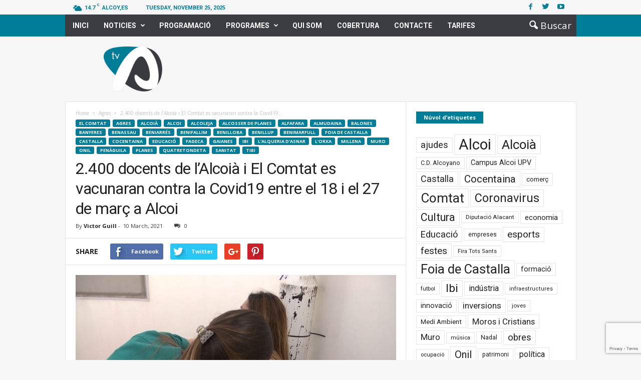

--- FILE ---
content_type: text/html; charset=UTF-8
request_url: https://www.tv-a.es/2-400-docents-de-lalcoia-i-el-comtat-es-vacunaran-contra-la-covid19-entre-el-18-i-el-27-de-marc-a-alcoi/
body_size: 22420
content:
<!doctype html >
<!--[if IE 8]>    <html class="ie8" lang="en-US" prefix="og: http://ogp.me/ns#"> <![endif]-->
<!--[if IE 9]>    <html class="ie9" lang="en-US" prefix="og: http://ogp.me/ns#"> <![endif]-->
<!--[if gt IE 8]><!--> <html lang="en-US" prefix="og: http://ogp.me/ns#"> <!--<![endif]-->
<head>
    <title>2.400 docents de l&#039;Alcoià i El Comtat es vacunaran contra la Covid19 entre el 18 i el 27 de març a Alcoi - TV-A</title>
    <meta charset="UTF-8" />
    <meta name="viewport" content="width=device-width, initial-scale=1.0">
    <link rel="pingback" href="https://www.tv-a.es/xmlrpc.php" />
    <meta property="og:image" content="https://www.tv-a.es/wp-content/uploads/2021/03/vacunes_docents.jpg" /><meta name="author" content="Victor Guill">
<link rel="icon" type="image/png" href="http://www.tv-a.es/wp-content/uploads/2018/03/logo_TVA-16px-01-1.png">
<!-- This site is optimized with the Yoast SEO plugin v9.7 - https://yoast.com/wordpress/plugins/seo/ -->
<link rel="canonical" href="https://www.tv-a.es/2-400-docents-de-lalcoia-i-el-comtat-es-vacunaran-contra-la-covid19-entre-el-18-i-el-27-de-marc-a-alcoi/" />
<meta property="og:locale" content="en_US" />
<meta property="og:type" content="article" />
<meta property="og:title" content="2.400 docents de l&#039;Alcoià i El Comtat es vacunaran contra la Covid19 entre el 18 i el 27 de març a Alcoi - TV-A" />
<meta property="og:description" content="La vacuna contra el coronavirus és a dia de hui l&#8217;única solució que la ciència ha trobat per a acabar amb la pandèmia mundial activa des principis de 2020 a tot el món. Ingents quantitats de diners públics han sigut invertits durant els darrers mesos per a donar suport a les farmacèutiques i laboratoris en &hellip;" />
<meta property="og:url" content="https://www.tv-a.es/2-400-docents-de-lalcoia-i-el-comtat-es-vacunaran-contra-la-covid19-entre-el-18-i-el-27-de-marc-a-alcoi/" />
<meta property="og:site_name" content="TV-A" />
<meta property="article:tag" content="vacunes" />
<meta property="article:section" content="Alcoi" />
<meta property="article:published_time" content="2021-03-10T19:42:20+00:00" />
<meta property="og:image" content="https://www.tv-a.es/wp-content/uploads/2021/03/vacunes_docents.jpg" />
<meta property="og:image:secure_url" content="https://www.tv-a.es/wp-content/uploads/2021/03/vacunes_docents.jpg" />
<meta property="og:image:width" content="1051" />
<meta property="og:image:height" content="508" />
<meta name="twitter:card" content="summary" />
<meta name="twitter:description" content="La vacuna contra el coronavirus és a dia de hui l&#8217;única solució que la ciència ha trobat per a acabar amb la pandèmia mundial activa des principis de 2020 a tot el món. Ingents quantitats de diners públics han sigut invertits durant els darrers mesos per a donar suport a les farmacèutiques i laboratoris en [&hellip;]" />
<meta name="twitter:title" content="2.400 docents de l&#039;Alcoià i El Comtat es vacunaran contra la Covid19 entre el 18 i el 27 de març a Alcoi - TV-A" />
<meta name="twitter:image" content="https://www.tv-a.es/wp-content/uploads/2021/03/vacunes_docents.jpg" />
<!-- / Yoast SEO plugin. -->

<link rel='dns-prefetch' href='//vjs.zencdn.net' />
<link rel='dns-prefetch' href='//www.google.com' />
<link rel='dns-prefetch' href='//maxcdn.bootstrapcdn.com' />
<link rel='dns-prefetch' href='//fonts.googleapis.com' />
<link rel='dns-prefetch' href='//s.w.org' />
<link rel="alternate" type="application/rss+xml" title="TV-A &raquo; Feed" href="https://www.tv-a.es/feed/" />
<link rel="alternate" type="application/rss+xml" title="TV-A &raquo; Comments Feed" href="https://www.tv-a.es/comments/feed/" />
<link rel="alternate" type="text/calendar" title="TV-A &raquo; iCal Feed" href="https://www.tv-a.es/programacio-diaria/?ical=1" />
		<script type="text/javascript">
			window._wpemojiSettings = {"baseUrl":"https:\/\/s.w.org\/images\/core\/emoji\/11.2.0\/72x72\/","ext":".png","svgUrl":"https:\/\/s.w.org\/images\/core\/emoji\/11.2.0\/svg\/","svgExt":".svg","source":{"concatemoji":"https:\/\/www.tv-a.es\/wp-includes\/js\/wp-emoji-release.min.js?ver=5.1.21"}};
			!function(e,a,t){var n,r,o,i=a.createElement("canvas"),p=i.getContext&&i.getContext("2d");function s(e,t){var a=String.fromCharCode;p.clearRect(0,0,i.width,i.height),p.fillText(a.apply(this,e),0,0);e=i.toDataURL();return p.clearRect(0,0,i.width,i.height),p.fillText(a.apply(this,t),0,0),e===i.toDataURL()}function c(e){var t=a.createElement("script");t.src=e,t.defer=t.type="text/javascript",a.getElementsByTagName("head")[0].appendChild(t)}for(o=Array("flag","emoji"),t.supports={everything:!0,everythingExceptFlag:!0},r=0;r<o.length;r++)t.supports[o[r]]=function(e){if(!p||!p.fillText)return!1;switch(p.textBaseline="top",p.font="600 32px Arial",e){case"flag":return s([55356,56826,55356,56819],[55356,56826,8203,55356,56819])?!1:!s([55356,57332,56128,56423,56128,56418,56128,56421,56128,56430,56128,56423,56128,56447],[55356,57332,8203,56128,56423,8203,56128,56418,8203,56128,56421,8203,56128,56430,8203,56128,56423,8203,56128,56447]);case"emoji":return!s([55358,56760,9792,65039],[55358,56760,8203,9792,65039])}return!1}(o[r]),t.supports.everything=t.supports.everything&&t.supports[o[r]],"flag"!==o[r]&&(t.supports.everythingExceptFlag=t.supports.everythingExceptFlag&&t.supports[o[r]]);t.supports.everythingExceptFlag=t.supports.everythingExceptFlag&&!t.supports.flag,t.DOMReady=!1,t.readyCallback=function(){t.DOMReady=!0},t.supports.everything||(n=function(){t.readyCallback()},a.addEventListener?(a.addEventListener("DOMContentLoaded",n,!1),e.addEventListener("load",n,!1)):(e.attachEvent("onload",n),a.attachEvent("onreadystatechange",function(){"complete"===a.readyState&&t.readyCallback()})),(n=t.source||{}).concatemoji?c(n.concatemoji):n.wpemoji&&n.twemoji&&(c(n.twemoji),c(n.wpemoji)))}(window,document,window._wpemojiSettings);
		</script>
		<style type="text/css">
img.wp-smiley,
img.emoji {
	display: inline !important;
	border: none !important;
	box-shadow: none !important;
	height: 1em !important;
	width: 1em !important;
	margin: 0 .07em !important;
	vertical-align: -0.1em !important;
	background: none !important;
	padding: 0 !important;
}
</style>
	<link rel='stylesheet' id='tribe-common-skeleton-style-css'  href='https://www.tv-a.es/wp-content/plugins/the-events-calendar/common/src/resources/css/common-skeleton.min.css?ver=4.12.16' type='text/css' media='all' />
<link rel='stylesheet' id='tribe-tooltip-css'  href='https://www.tv-a.es/wp-content/plugins/the-events-calendar/common/src/resources/css/tooltip.min.css?ver=4.12.16' type='text/css' media='all' />
<link rel='stylesheet' id='wp-block-library-css'  href='https://www.tv-a.es/wp-includes/css/dist/block-library/style.min.css?ver=5.1.21' type='text/css' media='all' />
<link rel='stylesheet' id='wpda_like_box_gutenberg_css-css'  href='https://www.tv-a.es/wp-content/plugins/like-box/includes/gutenberg/style.css?ver=5.1.21' type='text/css' media='all' />
<link rel='stylesheet' id='contact-form-7-css'  href='https://www.tv-a.es/wp-content/plugins/contact-form-7/includes/css/styles.css?ver=5.1.1' type='text/css' media='all' />
<link rel='stylesheet' id='rs-plugin-settings-css'  href='https://www.tv-a.es/wp-content/plugins/revslider/public/assets/css/settings.css?ver=5.3.1.5' type='text/css' media='all' />
<style id='rs-plugin-settings-inline-css' type='text/css'>
#rs-demo-id {}
</style>
<link rel='stylesheet' id='td-plugin-framework-css'  href='https://www.tv-a.es/wp-content/plugins/td-api-plugin/css/style.css?ver=5.1.21' type='text/css' media='all' />
<link rel='stylesheet' id='jquery-ui-css'  href='https://maxcdn.bootstrapcdn.com/bootstrap/3.3.7/css/bootstrap.min.css?ver=5.1.21' type='text/css' media='all' />
<link rel='stylesheet' id='ajax-list-css'  href='https://www.tv-a.es/wp-content/plugins/video-ajax-list/css/styles.css?ver=5.1.21' type='text/css' media='all' />
<link rel='stylesheet' id='videojs-css'  href='//vjs.zencdn.net/5.9.2/video-js.css?ver=5.1.21' type='text/css' media='all' />
<link rel='stylesheet' id='videojs-style-css'  href='https://www.tv-a.es/wp-content/plugins/videojs-hls-player/videojs-hls-player.css?ver=5.1.21' type='text/css' media='all' />
<link rel='stylesheet' id='videojs-airplay-css'  href='https://www.tv-a.es/wp-content/plugins/videojs-hls-player/videojs-airplay/videojs.airplay.css?ver=5.1.21' type='text/css' media='all' />
<link rel='stylesheet' id='tribe-events-full-pro-calendar-style-css'  href='https://www.tv-a.es/wp-content/plugins/events-calendar-pro/src/resources/css/tribe-events-pro-full.min.css?ver=4.4.4' type='text/css' media='all' />
<link rel='stylesheet' id='tribe-events-calendar-pro-style-css'  href='https://www.tv-a.es/wp-content/plugins/events-calendar-pro/src/resources/css/tribe-events-pro-theme.min.css?ver=4.4.4' type='text/css' media='all' />
<link rel='stylesheet' id='tribe-events-calendar-full-pro-mobile-style-css'  href='https://www.tv-a.es/wp-content/plugins/events-calendar-pro/src/resources/css/tribe-events-pro-full-mobile.min.css?ver=4.4.4' type='text/css' media='only screen and (max-width: 768px)' />
<link rel='stylesheet' id='tribe-events-calendar-pro-mobile-style-css'  href='https://www.tv-a.es/wp-content/plugins/events-calendar-pro/src/resources/css/tribe-events-pro-theme-mobile.min.css?ver=4.4.4' type='text/css' media='only screen and (max-width: 768px)' />
<link rel='stylesheet' id='wpml-cms-nav-css-css'  href='https://www.tv-a.es/wp-content/plugins/wpml-cms-nav/res/css/navigation.css?ver=1.4.22' type='text/css' media='all' />
<link rel='stylesheet' id='cms-navigation-style-base-css'  href='https://www.tv-a.es/wp-content/plugins/wpml-cms-nav/res/css/cms-navigation-base.css?ver=1.4.22' type='text/css' media='screen' />
<link rel='stylesheet' id='cms-navigation-style-css'  href='https://www.tv-a.es/wp-content/plugins/wpml-cms-nav/res/css/cms-navigation.css?ver=1.4.22' type='text/css' media='screen' />
<link rel='stylesheet' id='google_font_open_sans-css'  href='https://fonts.googleapis.com/css?family=Open+Sans%3A300%2C400%2C600%2C700&#038;subset=latin%2Clatin-ext&#038;ver=5.1.21' type='text/css' media='all' />
<link rel='stylesheet' id='google_font_roboto_cond-css'  href='https://fonts.googleapis.com/css?family=Roboto%3A400%2C300%2C700%2C700italic%2C400italic%2C300italic&#038;subset=latin%2Clatin-ext&#038;ver=5.1.21' type='text/css' media='all' />
<link rel='stylesheet' id='google-fonts-style-css'  href='https://fonts.googleapis.com/css?family=Roboto%3A400%2C700&#038;subset=latin%2Clatin-ext&#038;ver=5.1.21' type='text/css' media='all' />
<link rel='stylesheet' id='td-theme-css'  href='https://www.tv-a.es/wp-content/themes/Newsmag/style.css?ver=3.3.1c' type='text/css' media='all' />
<link rel='stylesheet' id='td-theme-child-css'  href='https://www.tv-a.es/wp-content/themes/Newsmag-child/style.css?ver=3.3.1c' type='text/css' media='all' />
<link rel='stylesheet' id='js_composer_front-css'  href='https://www.tv-a.es/wp-content/plugins/js_composer/assets/css/js_composer.min.css?ver=5.0.1' type='text/css' media='all' />
<link rel='stylesheet' id='animated-css'  href='https://www.tv-a.es/wp-content/plugins/like-box/includes/style/effects.css?ver=5.1.21' type='text/css' media='all' />
<link rel='stylesheet' id='front_end_like_box-css'  href='https://www.tv-a.es/wp-content/plugins/like-box/includes/style/style.css?ver=5.1.21' type='text/css' media='all' />
<link rel='stylesheet' id='dashicons-css'  href='https://www.tv-a.es/wp-includes/css/dashicons.min.css?ver=5.1.21' type='text/css' media='all' />
<link rel='stylesheet' id='thickbox-css'  href='https://www.tv-a.es/wp-includes/js/thickbox/thickbox.css?ver=5.1.21' type='text/css' media='all' />
<script type='text/javascript' src='https://www.tv-a.es/wp-includes/js/jquery/jquery.js?ver=1.12.4'></script>
<script type='text/javascript' src='https://www.tv-a.es/wp-includes/js/jquery/jquery-migrate.min.js?ver=1.4.1'></script>
<script type='text/javascript' src='https://www.tv-a.es/wp-content/plugins/revslider/public/assets/js/jquery.themepunch.tools.min.js?ver=5.3.1.5'></script>
<script type='text/javascript' src='https://www.tv-a.es/wp-content/plugins/revslider/public/assets/js/jquery.themepunch.revolution.min.js?ver=5.3.1.5'></script>
<script type='text/javascript' src='//vjs.zencdn.net/ie8/1.1.2/videojs-ie8.min.js?ver=1.0.2'></script>
<script type='text/javascript' src='https://www.tv-a.es/wp-content/plugins/like-box/includes/javascript/front_end_js.js?ver=5.1.21'></script>
<link rel='https://api.w.org/' href='https://www.tv-a.es/wp-json/' />
<link rel="EditURI" type="application/rsd+xml" title="RSD" href="https://www.tv-a.es/xmlrpc.php?rsd" />
<link rel="wlwmanifest" type="application/wlwmanifest+xml" href="https://www.tv-a.es/wp-includes/wlwmanifest.xml" /> 
<meta name="generator" content="WordPress 5.1.21" />
<link rel='shortlink' href='https://www.tv-a.es/?p=43049' />
<link rel="alternate" type="application/json+oembed" href="https://www.tv-a.es/wp-json/oembed/1.0/embed?url=https%3A%2F%2Fwww.tv-a.es%2F2-400-docents-de-lalcoia-i-el-comtat-es-vacunaran-contra-la-covid19-entre-el-18-i-el-27-de-marc-a-alcoi%2F" />
<link rel="alternate" type="text/xml+oembed" href="https://www.tv-a.es/wp-json/oembed/1.0/embed?url=https%3A%2F%2Fwww.tv-a.es%2F2-400-docents-de-lalcoia-i-el-comtat-es-vacunaran-contra-la-covid19-entre-el-18-i-el-27-de-marc-a-alcoi%2F&#038;format=xml" />

<!-- This site is embedding HLS video using Video.js HLS Plugin v1.0.2 - https://www.socialite-media.com/videojs-hls-player-for-wordpress -->

<meta name="tec-api-version" content="v1"><meta name="tec-api-origin" content="https://www.tv-a.es"><link rel="https://theeventscalendar.com/" href="https://www.tv-a.es/wp-json/tribe/events/v1/" /><!--[if lt IE 9]><script src="https://html5shim.googlecode.com/svn/trunk/html5.js"></script><![endif]-->
    <meta name="generator" content="Powered by Visual Composer - drag and drop page builder for WordPress."/>
<!--[if lte IE 9]><link rel="stylesheet" type="text/css" href="https://www.tv-a.es/wp-content/plugins/js_composer/assets/css/vc_lte_ie9.min.css" media="screen"><![endif]--><meta name="generator" content="Powered by Slider Revolution 5.3.1.5 - responsive, Mobile-Friendly Slider Plugin for WordPress with comfortable drag and drop interface." />

<!-- JS generated by theme -->

<script>
    
    

	    var tdBlocksArray = []; //here we store all the items for the current page

	    //td_block class - each ajax block uses a object of this class for requests
	    function tdBlock() {
		    this.id = '';
		    this.block_type = 1; //block type id (1-234 etc)
		    this.atts = '';
		    this.td_column_number = '';
		    this.td_current_page = 1; //
		    this.post_count = 0; //from wp
		    this.found_posts = 0; //from wp
		    this.max_num_pages = 0; //from wp
		    this.td_filter_value = ''; //current live filter value
		    this.is_ajax_running = false;
		    this.td_user_action = ''; // load more or infinite loader (used by the animation)
		    this.header_color = '';
		    this.ajax_pagination_infinite_stop = ''; //show load more at page x
	    }


        // td_js_generator - mini detector
        (function(){
            var htmlTag = document.getElementsByTagName("html")[0];

            if ( navigator.userAgent.indexOf("MSIE 10.0") > -1 ) {
                htmlTag.className += ' ie10';
            }

            if ( !!navigator.userAgent.match(/Trident.*rv\:11\./) ) {
                htmlTag.className += ' ie11';
            }

            if ( /(iPad|iPhone|iPod)/g.test(navigator.userAgent) ) {
                htmlTag.className += ' td-md-is-ios';
            }

            var user_agent = navigator.userAgent.toLowerCase();
            if ( user_agent.indexOf("android") > -1 ) {
                htmlTag.className += ' td-md-is-android';
            }

            if ( -1 !== navigator.userAgent.indexOf('Mac OS X')  ) {
                htmlTag.className += ' td-md-is-os-x';
            }

            if ( /chrom(e|ium)/.test(navigator.userAgent.toLowerCase()) ) {
               htmlTag.className += ' td-md-is-chrome';
            }

            if ( -1 !== navigator.userAgent.indexOf('Firefox') ) {
                htmlTag.className += ' td-md-is-firefox';
            }

            if ( -1 !== navigator.userAgent.indexOf('Safari') && -1 === navigator.userAgent.indexOf('Chrome') ) {
                htmlTag.className += ' td-md-is-safari';
            }

            if( -1 !== navigator.userAgent.indexOf('IEMobile') ){
                htmlTag.className += ' td-md-is-iemobile';
            }

        })();




        var tdLocalCache = {};

        ( function () {
            "use strict";

            tdLocalCache = {
                data: {},
                remove: function (resource_id) {
                    delete tdLocalCache.data[resource_id];
                },
                exist: function (resource_id) {
                    return tdLocalCache.data.hasOwnProperty(resource_id) && tdLocalCache.data[resource_id] !== null;
                },
                get: function (resource_id) {
                    return tdLocalCache.data[resource_id];
                },
                set: function (resource_id, cachedData) {
                    tdLocalCache.remove(resource_id);
                    tdLocalCache.data[resource_id] = cachedData;
                }
            };
        })();

    
    
var td_viewport_interval_list=[{"limitBottom":767,"sidebarWidth":251},{"limitBottom":1023,"sidebarWidth":339}];
var td_animation_stack_effect="type0";
var tds_animation_stack=true;
var td_animation_stack_specific_selectors=".entry-thumb, img";
var td_animation_stack_general_selectors=".td-animation-stack img, .post img";
var td_ajax_url="https:\/\/www.tv-a.es\/wp-admin\/admin-ajax.php?td_theme_name=Newsmag&v=3.3.1";
var td_get_template_directory_uri="https:\/\/www.tv-a.es\/wp-content\/themes\/Newsmag";
var tds_snap_menu="snap";
var tds_logo_on_sticky="show_header_logo";
var tds_header_style="6";
var td_please_wait="Please wait...";
var td_email_user_pass_incorrect="User or password incorrect!";
var td_email_user_incorrect="Email or username incorrect!";
var td_email_incorrect="Email incorrect!";
var tds_more_articles_on_post_enable="";
var tds_more_articles_on_post_time_to_wait="";
var tds_more_articles_on_post_pages_distance_from_top=0;
var tds_theme_color_site_wide="#007d99";
var tds_smart_sidebar="enabled";
var tdThemeName="Newsmag";
var td_magnific_popup_translation_tPrev="Previous (Left arrow key)";
var td_magnific_popup_translation_tNext="Next (Right arrow key)";
var td_magnific_popup_translation_tCounter="%curr% of %total%";
var td_magnific_popup_translation_ajax_tError="The content from %url% could not be loaded.";
var td_magnific_popup_translation_image_tError="The image #%curr% could not be loaded.";
var td_ad_background_click_link="";
var td_ad_background_click_target="";
</script>


<!-- Header style compiled by theme -->

<style>
    

body {
	background-color:#f6f6f6;
}
.td-header-border:before,
    .td-trending-now-title,
    .td_block_mega_menu .td_mega_menu_sub_cats .cur-sub-cat,
    .td-post-category:hover,
    .td-header-style-2 .td-header-sp-logo,
    .td-next-prev-wrap a:hover i,
    .page-nav .current,
    .widget_calendar tfoot a:hover,
    .td-footer-container .widget_search .wpb_button:hover,
    .td-scroll-up-visible,
    .dropcap,
    .td-category a,
    input[type="submit"]:hover,
    .td-post-small-box a:hover,
    .td-404-sub-sub-title a:hover,
    .td-rating-bar-wrap div,
    .td_top_authors .td-active .td-author-post-count,
    .td_top_authors .td-active .td-author-comments-count,
    .td_smart_list_3 .td-sml3-top-controls i:hover,
    .td_smart_list_3 .td-sml3-bottom-controls i:hover,
    .td_wrapper_video_playlist .td_video_controls_playlist_wrapper,
    .td-read-more a:hover,
    .td-login-wrap .btn,
    .td_display_err,
    .td-header-style-6 .td-top-menu-full,
    #bbpress-forums button:hover,
    #bbpress-forums .bbp-pagination .current,
    .bbp_widget_login .button:hover,
    .header-search-wrap .td-drop-down-search .btn:hover,
    .td-post-text-content .more-link-wrap:hover a,
    #buddypress div.item-list-tabs ul li > a span,
    #buddypress div.item-list-tabs ul li > a:hover span,
    #buddypress input[type=submit]:hover,
    #buddypress a.button:hover span,
    #buddypress div.item-list-tabs ul li.selected a span,
    #buddypress div.item-list-tabs ul li.current a span,
    #buddypress input[type=submit]:focus,
    .td-grid-style-3 .td-big-grid-post .td-module-thumb a:last-child:before,
    .td-grid-style-4 .td-big-grid-post .td-module-thumb a:last-child:before,
    .td-grid-style-5 .td-big-grid-post .td-module-thumb:after,
    .td_category_template_2 .td-category-siblings .td-category a:hover,
    .td-weather-week:before,
    .td-weather-information:before {
        background-color: #007d99;
    }

    @media (max-width: 767px) {
        .td-category a.td-current-sub-category {
            background-color: #007d99;
        }
    }

    .woocommerce .onsale,
    .woocommerce .woocommerce a.button:hover,
    .woocommerce-page .woocommerce .button:hover,
    .single-product .product .summary .cart .button:hover,
    .woocommerce .woocommerce .product a.button:hover,
    .woocommerce .product a.button:hover,
    .woocommerce .product #respond input#submit:hover,
    .woocommerce .checkout input#place_order:hover,
    .woocommerce .woocommerce.widget .button:hover,
    .woocommerce .woocommerce-message .button:hover,
    .woocommerce .woocommerce-error .button:hover,
    .woocommerce .woocommerce-info .button:hover,
    .woocommerce.widget .ui-slider .ui-slider-handle,
    .vc_btn-black:hover,
	.wpb_btn-black:hover,
	.item-list-tabs .feed:hover a,
	.td-smart-list-button:hover {
    	background-color: #007d99 !important;
    }

    .td-header-sp-top-menu .top-header-menu > .current-menu-item > a,
    .td-header-sp-top-menu .top-header-menu > .current-menu-ancestor > a,
    .td-header-sp-top-menu .top-header-menu > .current-category-ancestor > a,
    .td-header-sp-top-menu .top-header-menu > li > a:hover,
    .td-header-sp-top-menu .top-header-menu > .sfHover > a,
    .top-header-menu ul .current-menu-item > a,
    .top-header-menu ul .current-menu-ancestor > a,
    .top-header-menu ul .current-category-ancestor > a,
    .top-header-menu ul li > a:hover,
    .top-header-menu ul .sfHover > a,
    .sf-menu ul .td-menu-item > a:hover,
    .sf-menu ul .sfHover > a,
    .sf-menu ul .current-menu-ancestor > a,
    .sf-menu ul .current-category-ancestor > a,
    .sf-menu ul .current-menu-item > a,
    .td_module_wrap:hover .entry-title a,
    .td_mod_mega_menu:hover .entry-title a,
    .footer-email-wrap a,
    .widget a:hover,
    .td-footer-container .widget_calendar #today,
    .td-category-pulldown-filter a.td-pulldown-category-filter-link:hover,
    .td-load-more-wrap a:hover,
    .td-post-next-prev-content a:hover,
    .td-author-name a:hover,
    .td-author-url a:hover,
    .td_mod_related_posts:hover .entry-title a,
    .td-search-query,
    .header-search-wrap .td-drop-down-search .result-msg a:hover,
    .td_top_authors .td-active .td-authors-name a,
    .post blockquote p,
    .td-post-content blockquote p,
    .page blockquote p,
    .comment-list cite a:hover,
    .comment-list cite:hover,
    .comment-list .comment-reply-link:hover,
    a,
    .white-menu #td-header-menu .sf-menu > li > a:hover,
    .white-menu #td-header-menu .sf-menu > .current-menu-ancestor > a,
    .white-menu #td-header-menu .sf-menu > .current-menu-item > a,
    .td-stack-classic-blog .td-post-text-content .more-link-wrap:hover a,
    .td_quote_on_blocks,
    #bbpress-forums .bbp-forum-freshness a:hover,
    #bbpress-forums .bbp-topic-freshness a:hover,
    #bbpress-forums .bbp-forums-list li a:hover,
    #bbpress-forums .bbp-forum-title:hover,
    #bbpress-forums .bbp-topic-permalink:hover,
    #bbpress-forums .bbp-topic-started-by a:hover,
    #bbpress-forums .bbp-topic-started-in a:hover,
    #bbpress-forums .bbp-body .super-sticky li.bbp-topic-title .bbp-topic-permalink,
    #bbpress-forums .bbp-body .sticky li.bbp-topic-title .bbp-topic-permalink,
    #bbpress-forums #subscription-toggle a:hover,
    #bbpress-forums #favorite-toggle a:hover,
    .widget_display_replies .bbp-author-name,
    .widget_display_topics .bbp-author-name,
    .td-subcategory-header .td-category-siblings .td-subcat-dropdown a.td-current-sub-category,
    .td-subcategory-header .td-category-siblings .td-subcat-dropdown a:hover,
    .td-pulldown-filter-display-option:hover,
    .td-pulldown-filter-display-option .td-pulldown-filter-link:hover,
    .td_normal_slide .td-wrapper-pulldown-filter .td-pulldown-filter-list a:hover,
    #buddypress ul.item-list li div.item-title a:hover,
    .td_block_13 .td-pulldown-filter-list a:hover,
    .td_smart_list_8 .td-smart-list-dropdown-wrap .td-smart-list-button:hover,
    .td_smart_list_8 .td-smart-list-dropdown-wrap .td-smart-list-button:hover i,
    .td-sub-footer-container a:hover,
    .td-instagram-user a {
        color: #007d99;
    }

    .td-stack-classic-blog .td-post-text-content .more-link-wrap:hover a {
        outline-color: #007d99;
    }

    .td-mega-menu .wpb_content_element li a:hover,
    .td_login_tab_focus {
        color: #007d99 !important;
    }

    .td-next-prev-wrap a:hover i,
    .page-nav .current,
    .widget_tag_cloud a:hover,
    .post .td_quote_box,
    .page .td_quote_box,
    .td-login-panel-title,
    #bbpress-forums .bbp-pagination .current,
    .td_category_template_2 .td-category-siblings .td-category a:hover,
    .page-template-page-pagebuilder-latest .td-instagram-user {
        border-color: #007d99;
    }

    .td_wrapper_video_playlist .td_video_currently_playing:after,
    .item-list-tabs .feed:hover {
        border-color: #007d99 !important;
    }


    
    .td-pb-row [class*="td-pb-span"],
    .td-pb-border-top,
    .page-template-page-title-sidebar-php .td-page-content > .wpb_row:first-child,
    .td-post-sharing,
    .td-post-content,
    .td-post-next-prev,
    .author-box-wrap,
    .td-comments-title-wrap,
    .comment-list,
    .comment-respond,
    .td-post-template-5 header,
    .td-container,
    .wpb_content_element,
    .wpb_column,
    .wpb_row,
    .white-menu .td-header-container .td-header-main-menu,
    .td-post-template-1 .td-post-content,
    .td-post-template-4 .td-post-sharing-top,
    .td-header-style-6 .td-header-header .td-make-full,
    #disqus_thread,
    .page-template-page-pagebuilder-title-php .td-page-content > .wpb_row:first-child,
    .td-footer-container:before {
        border-color: #e6e6e6;
    }
    .td-top-border {
        border-color: #e6e6e6 !important;
    }
    .td-container-border:after,
    .td-next-prev-separator,
    .td-pb-row .wpb_column:before,
    .td-container-border:before,
    .td-main-content:before,
    .td-main-sidebar:before,
    .td-pb-row .td-pb-span4:nth-of-type(3):after,
    .td-pb-row .td-pb-span4:nth-last-of-type(3):after {
    	background-color: #e6e6e6;
    }
    @media (max-width: 767px) {
    	.white-menu .td-header-main-menu {
      		border-color: #e6e6e6;
      	}
    }



    
    .td-header-top-menu,
    .td-header-wrap .td-top-menu-full {
        background-color: #f6f6f6;
    }

    .td-header-style-1 .td-header-top-menu,
    .td-header-style-2 .td-top-bar-container,
    .td-header-style-7 .td-header-top-menu {
        padding: 0 12px;
        top: 0;
    }

    
    .td-header-sp-top-menu .top-header-menu > li > a,
    .td-header-sp-top-menu .td_data_time,
    .td-header-sp-top-menu .td-weather-top-widget {
        color: #007d99;
    }

    
    .td-header-sp-top-widget .td-social-icon-wrap i {
        color: #007d99;
    }

    
    .td-header-sp-top-widget .td-social-icon-wrap i:hover {
        color: #007d99;
    }

    
    .td-header-main-menu {
        background-color: #007d99;
    }

    
    .td-footer-container,
    .td-footer-container .td_module_mx3 .meta-info,
    .td-footer-container .td_module_14 .meta-info,
    .td-footer-container .td_module_mx1 .td-block14-border {
        background-color: #3b3c42;
    }
    .td-footer-container .widget_calendar #today {
    	background-color: transparent;
    }

    
    .top-header-menu li a,
    .td-header-sp-top-menu .td_data_time,
    .td-weather-top-widget .td-weather-header .td-weather-city,
    .td-weather-top-widget .td-weather-now {
        font-family:Roboto;
	
    }
    
    .top-header-menu ul li a {
    	font-family:Roboto;
	
    }
	
    .sf-menu > .td-menu-item > a {
        font-family:Roboto;
	
    }
    
    .sf-menu ul .td-menu-item a {
        font-family:Roboto;
	
    }
    
    .td_mod_mega_menu .item-details a {
        font-family:Roboto;
	
    }
    
    .td_mega_menu_sub_cats .block-mega-child-cats a {
        font-family:Roboto;
	
    }

    
	.post header .entry-title {
		font-family:Roboto;
	
	}

	
    .td-post-template-default header .entry-title {
        font-family:Roboto;
	
    }
    
    .td-post-template-1 header .entry-title {
        font-family:Roboto;
	
    }
    
    .td-post-template-2 header .entry-title {
        font-family:Roboto;
	
    }
    
    .td-post-template-3 header .entry-title {
        font-family:Roboto;
	
    }
    
    .td-post-template-4 header .entry-title {
        font-family:Roboto;
	
    }
    
    .td-post-template-5 header .entry-title {
        font-family:Roboto;
	
    }
    
    .td-post-template-6 header .entry-title {
        font-family:Roboto;
	
    }
    
    .td-post-template-7 header .entry-title {
        font-family:Roboto;
	
    }
    
    .td-post-template-8 header .entry-title {
        font-family:Roboto;
	
    }




    
    body, p {
    	font-family:Roboto;
	
    }
</style>

<!-- Global site tag (gtag.js) - Google Analytics -->
<script async src="https://www.googletagmanager.com/gtag/js?id=UA-28801083-1"></script>
<script>
  window.dataLayer = window.dataLayer || [];
  function gtag(){dataLayer.push(arguments);}
  gtag('js', new Date());

  gtag('config', 'UA-28801083-1');
</script>
<link rel="icon" href="https://www.tv-a.es/wp-content/uploads/2021/11/cropped-LOGO_FAVICON-32x32.png" sizes="32x32" />
<link rel="icon" href="https://www.tv-a.es/wp-content/uploads/2021/11/cropped-LOGO_FAVICON-192x192.png" sizes="192x192" />
<link rel="apple-touch-icon-precomposed" href="https://www.tv-a.es/wp-content/uploads/2021/11/cropped-LOGO_FAVICON-180x180.png" />
<meta name="msapplication-TileImage" content="https://www.tv-a.es/wp-content/uploads/2021/11/cropped-LOGO_FAVICON-270x270.png" />
<noscript><style type="text/css"> .wpb_animate_when_almost_visible { opacity: 1; }</style></noscript>	<script>
		jQuery(document).ready(function() {	
			var check = jQuery(".type-tribe_events .tribe-mini-calendar-event .list-date").html();
			/*console.log(check);*/
			jQuery(".type-tribe_events").each(function(){
				/*console.log($(this).find(".list-date").html());*/
				if(jQuery(this).find(".list-date").html()==check){
					jQuery(this).closest(".type-tribe_events").show();
				}else{
					jQuery(this).closest(".type-tribe_events").hide();
				}
			});
		});
	</script>
</head>

<body class="post-template-default single single-post postid-43049 single-format-standard tribe-no-js tribe-bar-is-disabled 2-400-docents-de-lalcoia-i-el-comtat-es-vacunaran-contra-la-covid19-entre-el-18-i-el-27-de-marc-a-alcoi wpb-js-composer js-comp-ver-5.0.1 vc_responsive td-animation-stack-type0 td-boxed-layout" itemscope="itemscope" itemtype="https://schema.org/WebPage">

        <div class="td-scroll-up"><i class="td-icon-menu-up"></i></div>

    <div class="td-menu-background"></div>
<div id="td-mobile-nav">
    <div class="td-mobile-container">
        <!-- mobile menu top section -->
        <div class="td-menu-socials-wrap">
            <!-- socials -->
            <div class="td-menu-socials">
                
        <span class="td-social-icon-wrap">
            <a target="_blank" href="https://www.facebook.com/tvArtequatre/" title="Facebook">
                <i class="td-icon-font td-icon-facebook"></i>
            </a>
        </span>
        <span class="td-social-icon-wrap">
            <a target="_blank" href="https://twitter.com/informaciontvA" title="Twitter">
                <i class="td-icon-font td-icon-twitter"></i>
            </a>
        </span>
        <span class="td-social-icon-wrap">
            <a target="_blank" href="https://www.youtube.com/user/tvAcontenidos" title="Youtube">
                <i class="td-icon-font td-icon-youtube"></i>
            </a>
        </span>            </div>
            <!-- close button -->
            <div class="td-mobile-close">
                <a href="#"><i class="td-icon-close-mobile"></i></a>
            </div>
        </div>

        <!-- login section -->
        
        <!-- menu section -->
        <div class="td-mobile-content">
            <div class="menu-td-demo-header-menu-container"><ul id="menu-td-demo-header-menu" class="td-mobile-main-menu"><li id="menu-item-232" class="menu-item menu-item-type-post_type menu-item-object-page menu-item-home menu-item-first menu-item-232"><a href="https://www.tv-a.es/">Inici</a></li>
<li id="menu-item-3643" class="menu-item menu-item-type-post_type menu-item-object-page menu-item-3643"><a href="https://www.tv-a.es/noticies-tv-a/">Noticies</a></li>
<li id="menu-item-329" class="menu-item menu-item-type-custom menu-item-object-custom menu-item-329"><a href="https://www.tv-a.es/programacio-diaria/">Programació</a></li>
<li id="menu-item-12643" class="menu-item menu-item-type-custom menu-item-object-custom menu-item-has-children menu-item-12643"><a href="#">Programes<i class="td-icon-menu-right td-element-after"></i></a>
<ul class="sub-menu">
	<li id="menu-item-4493" class="menu-item menu-item-type-taxonomy menu-item-object-programa menu-item-4493"><a href="https://www.tv-a.es/programa/informatius-tv-a/">Informatius TV-A</a></li>
	<li id="menu-item-4494" class="menu-item menu-item-type-taxonomy menu-item-object-programa menu-item-4494"><a href="https://www.tv-a.es/programa/loratge/">L&#8217;Oratge</a></li>
	<li id="menu-item-4497" class="menu-item menu-item-type-taxonomy menu-item-object-programa menu-item-4497"><a href="https://www.tv-a.es/programa/mosaic-de-les-comarques/">Mosaic de les comarques</a></li>
	<li id="menu-item-45033" class="menu-item menu-item-type-custom menu-item-object-custom menu-item-45033"><a href="https://www.tv-a.es/programa/creant-industria/">Creant Industria</a></li>
	<li id="menu-item-60694" class="menu-item menu-item-type-taxonomy menu-item-object-programa menu-item-60694"><a href="https://www.tv-a.es/programa/clar-i-ras/">Clar i Ras</a></li>
	<li id="menu-item-45034" class="menu-item menu-item-type-custom menu-item-object-custom menu-item-45034"><a href="https://www.tv-a.es/programa/sentim-la-festa/">Sentim La Festa</a></li>
	<li id="menu-item-4491" class="menu-item menu-item-type-taxonomy menu-item-object-programa menu-item-4491"><a href="https://www.tv-a.es/programa/esport-comarcal/">Esport comarcal</a></li>
	<li id="menu-item-4492" class="menu-item menu-item-type-taxonomy menu-item-object-programa menu-item-4492"><a href="https://www.tv-a.es/programa/hui-toca/">Hui toca</a></li>
	<li id="menu-item-4489" class="menu-item menu-item-type-taxonomy menu-item-object-programa menu-item-4489"><a href="https://www.tv-a.es/programa/especials/">Especials</a></li>
</ul>
</li>
<li id="menu-item-218" class="menu-item menu-item-type-post_type menu-item-object-page menu-item-218"><a href="https://www.tv-a.es/qui-som/">Qui som</a></li>
<li id="menu-item-13765" class="menu-item menu-item-type-post_type menu-item-object-page menu-item-13765"><a href="https://www.tv-a.es/cobertura/">Cobertura</a></li>
<li id="menu-item-253" class="menu-item menu-item-type-post_type menu-item-object-page menu-item-253"><a href="https://www.tv-a.es/contacte/">Contacte</a></li>
<li id="menu-item-38144" class="menu-item menu-item-type-custom menu-item-object-custom menu-item-38144"><a target="_blank" href="https://www.tv-a.es/wp-content/uploads/2025/01/tarifas_web_tva_2025_signed.pdf">Tarifes</a></li>
</ul></div>        </div>
    </div>

    <!-- register/login section -->
    </div>    <div class="td-search-background"></div>
<div class="td-search-wrap-mob">
	<div class="td-drop-down-search" aria-labelledby="td-header-search-button">
		<form method="get" class="td-search-form" action="https://www.tv-a.es/">
			<!-- close button -->
			<div class="td-search-close">
				<a href="#"><i class="td-icon-close-mobile"></i></a>
			</div>
			<div role="search" class="td-search-input">
				<span>Search</span>
				<input id="td-header-search-mob" type="text" value="" name="s" autocomplete="off" />
			</div>
		</form>
		<div id="td-aj-search-mob"></div>
	</div>
</div>

    <div id="td-outer-wrap">
    
        <div class="td-outer-container">
        
            <!--
Header style 6
-->
<div class="td-header-wrap td-header-style-6">
    <div class="td-top-menu-full">
        <div class="td-header-row td-header-top-menu td-make-full">
            
    <div class="td-top-bar-container top-bar-style-1">
        <div class="td-header-sp-top-menu">

    <!-- td weather source: cache -->		<div class="td-weather-top-widget" id="td_top_weather_uid">
			<i class="td-icons broken-clouds-d"></i>
			<div class="td-weather-now" data-block-uid="td_top_weather_uid">
				<span class="td-big-degrees">14.7</span>
				<span class="td-weather-unit">C</span>
			</div>
			<div class="td-weather-header">
				<div class="td-weather-city">ALCOY,ES</div>
			</div>
		</div>
		        <div class="td_data_time">
            <div >

                Tuesday, November 25, 2025
            </div>
        </div>
    </div>            <div class="td-header-sp-top-widget">
        
        <span class="td-social-icon-wrap">
            <a target="_blank" href="https://www.facebook.com/tvArtequatre/" title="Facebook">
                <i class="td-icon-font td-icon-facebook"></i>
            </a>
        </span>
        <span class="td-social-icon-wrap">
            <a target="_blank" href="https://twitter.com/informaciontvA" title="Twitter">
                <i class="td-icon-font td-icon-twitter"></i>
            </a>
        </span>
        <span class="td-social-icon-wrap">
            <a target="_blank" href="https://www.youtube.com/user/tvAcontenidos" title="Youtube">
                <i class="td-icon-font td-icon-youtube"></i>
            </a>
        </span>    </div>
        </div>

<!-- LOGIN MODAL -->
        </div>
    </div>

    <div class="td-header-menu-wrap">
        <div class="td-header-row td-header-main-menu">
            <div class="td-make-full">
                <div id="td-header-menu" role="navigation">
    <div id="td-top-mobile-toggle"><a href="#"><i class="td-icon-font td-icon-mobile"></i></a></div>
    <div class="td-main-menu-logo td-logo-in-header">
        	<a class="td-mobile-logo td-sticky-header" href="https://www.tv-a.es/">
		<img class="td-retina-data" data-retina="http://www.tv-a.es/wp-content/uploads/2018/03/logo_TVA-01-300x231.png" src="http://www.tv-a.es/wp-content/uploads/2018/03/logo_TVA-01-300x231.png" alt="tvA | grup media" title="tvA | grup media"/>
	</a>
		<a class="td-header-logo td-sticky-header" href="https://www.tv-a.es/">
		<img class="td-retina-data" data-retina="http://www.tv-a.es/wp-content/uploads/2018/03/logo_TVA-01-300x231.png" src="http://www.tv-a.es/wp-content/uploads/2018/03/logo_TVA-01-300x231.png" alt="tvA | grup media" title="tvA | grup media"/>
	</a>
	    </div>
    <div class="menu-td-demo-header-menu-container"><ul id="menu-td-demo-header-menu-1" class="sf-menu"><li class="menu-item menu-item-type-post_type menu-item-object-page menu-item-home menu-item-first td-menu-item td-normal-menu menu-item-232"><a href="https://www.tv-a.es/">Inici</a></li>
<li class="menu-item menu-item-type-post_type menu-item-object-page td-menu-item td-mega-menu td-mega-menu-page menu-item-3643"><a href="https://www.tv-a.es/noticies-tv-a/">Noticies</a>
<ul class="sub-menu">
	<li id="menu-item-0" class="menu-item-0"><div class="td-container-border"><div class="td-mega-grid"><div class="vc_row wpb_row td-pb-row"><div class="columnaCentral wpb_column vc_column_container td-pb-span3"><div class="vc_column-inner "><div class="wpb_wrapper">
	<div class="wpb_single_image wpb_content_element vc_align_left">
		<h2 class="wpb_heading wpb_singleimage_heading">L&#8217;Alcoià</h2>
		<figure class="wpb_wrapper vc_figure">
			<a href="http://www.tv-a.es/categories-televisio/alcoia/" target="_self" class="vc_single_image-wrapper   vc_box_border_grey"><img width="1697" height="948" src="https://www.tv-a.es/wp-content/uploads/2018/07/foto_alcoia.jpg" class="vc_single_image-img attachment-full" alt="alcoia" srcset="https://www.tv-a.es/wp-content/uploads/2018/07/foto_alcoia.jpg 1697w, https://www.tv-a.es/wp-content/uploads/2018/07/foto_alcoia-300x168.jpg 300w, https://www.tv-a.es/wp-content/uploads/2018/07/foto_alcoia-768x429.jpg 768w, https://www.tv-a.es/wp-content/uploads/2018/07/foto_alcoia-1024x572.jpg 1024w, https://www.tv-a.es/wp-content/uploads/2018/07/foto_alcoia-752x420.jpg 752w, https://www.tv-a.es/wp-content/uploads/2018/07/foto_alcoia-640x358.jpg 640w, https://www.tv-a.es/wp-content/uploads/2018/07/foto_alcoia-681x380.jpg 681w" sizes="(max-width: 1697px) 100vw, 1697px" /></a>
		</figure>
	</div>
</div></div></div><div class="wpb_column vc_column_container td-pb-span3"><div class="vc_column-inner "><div class="wpb_wrapper">
	<div class="wpb_single_image wpb_content_element vc_align_left">
		<h2 class="wpb_heading wpb_singleimage_heading">El Comtat</h2>
		<figure class="wpb_wrapper vc_figure">
			<a href="http://www.tv-a.es/categories-televisio/el-comtat/" target="_self" class="vc_single_image-wrapper   vc_box_border_grey"><img width="1695" height="931" src="https://www.tv-a.es/wp-content/uploads/2018/07/foto_comtat.jpg" class="vc_single_image-img attachment-full" alt="comtat" srcset="https://www.tv-a.es/wp-content/uploads/2018/07/foto_comtat.jpg 1695w, https://www.tv-a.es/wp-content/uploads/2018/07/foto_comtat-300x165.jpg 300w, https://www.tv-a.es/wp-content/uploads/2018/07/foto_comtat-768x422.jpg 768w, https://www.tv-a.es/wp-content/uploads/2018/07/foto_comtat-1024x562.jpg 1024w, https://www.tv-a.es/wp-content/uploads/2018/07/foto_comtat-765x420.jpg 765w, https://www.tv-a.es/wp-content/uploads/2018/07/foto_comtat-640x352.jpg 640w, https://www.tv-a.es/wp-content/uploads/2018/07/foto_comtat-681x374.jpg 681w" sizes="(max-width: 1695px) 100vw, 1695px" /></a>
		</figure>
	</div>
</div></div></div><div class="wpb_column vc_column_container td-pb-span3"><div class="vc_column-inner "><div class="wpb_wrapper">
	<div class="wpb_single_image wpb_content_element vc_align_left">
		<h2 class="wpb_heading wpb_singleimage_heading">Foia de Castalla</h2>
		<figure class="wpb_wrapper vc_figure">
			<a href="http://www.tv-a.es/categories-televisio/foia-de-castalla/" target="_self" class="vc_single_image-wrapper   vc_box_border_grey"><img width="1698" height="949" src="https://www.tv-a.es/wp-content/uploads/2018/07/foto_foia.png" class="vc_single_image-img attachment-full" alt="foia" srcset="https://www.tv-a.es/wp-content/uploads/2018/07/foto_foia.png 1698w, https://www.tv-a.es/wp-content/uploads/2018/07/foto_foia-300x168.png 300w, https://www.tv-a.es/wp-content/uploads/2018/07/foto_foia-768x429.png 768w, https://www.tv-a.es/wp-content/uploads/2018/07/foto_foia-1024x572.png 1024w, https://www.tv-a.es/wp-content/uploads/2018/07/foto_foia-751x420.png 751w, https://www.tv-a.es/wp-content/uploads/2018/07/foto_foia-640x358.png 640w, https://www.tv-a.es/wp-content/uploads/2018/07/foto_foia-681x381.png 681w" sizes="(max-width: 1698px) 100vw, 1698px" /></a>
		</figure>
	</div>
</div></div></div><div class="wpb_column vc_column_container td-pb-span3"><div class="vc_column-inner "><div class="wpb_wrapper"><div class="td_block_wrap td_block_text_with_title vc_custom_1530799398864 td_uid_1_6925dc12aceea_rand td-pb-border-top tituloMegaMenu"  data-td-block-uid="td_uid_1_6925dc12aceea" ><h4 class="block-title"><span>Apartats</span></h4><div class="td_mod_wrap td-pb-padding-side"></div></div><div class="vc_wp_custommenu wpb_content_element menuPersonalizado"><div class="widget widget_nav_menu"><div class="menu-mega-menu-especial-container"><ul id="menu-mega-menu-especial" class="menu"><li id="menu-item-4504" class="menu-item menu-item-type-taxonomy menu-item-object-category menu-item-first td-menu-item td-normal-menu menu-item-4504"><a href="https://www.tv-a.es/categories-televisio/politica/">Política</a></li>
<li id="menu-item-4505" class="menu-item menu-item-type-taxonomy menu-item-object-category td-menu-item td-normal-menu menu-item-4505"><a href="https://www.tv-a.es/categories-televisio/societat/">Societat</a></li>
<li id="menu-item-4500" class="menu-item menu-item-type-taxonomy menu-item-object-category td-menu-item td-normal-menu menu-item-4500"><a href="https://www.tv-a.es/categories-televisio/cultura/">Cultura</a></li>
<li id="menu-item-4502" class="menu-item menu-item-type-taxonomy menu-item-object-category td-menu-item td-normal-menu menu-item-4502"><a href="https://www.tv-a.es/categories-televisio/esports/">Esports</a></li>
<li id="menu-item-4503" class="menu-item menu-item-type-taxonomy menu-item-object-category td-menu-item td-normal-menu menu-item-4503"><a href="https://www.tv-a.es/categories-televisio/festes/">Festes</a></li>
<li id="menu-item-4506" class="menu-item menu-item-type-taxonomy menu-item-object-category td-menu-item td-normal-menu menu-item-4506"><a href="https://www.tv-a.es/categories-televisio/successos/">Successos</a></li>
<li id="menu-item-4501" class="menu-item menu-item-type-taxonomy menu-item-object-category td-menu-item td-normal-menu menu-item-4501"><a href="https://www.tv-a.es/categories-televisio/economia/">Economia</a></li>
<li id="menu-item-13063" class="menu-item menu-item-type-taxonomy menu-item-object-category td-menu-item td-normal-menu menu-item-13063"><a href="https://www.tv-a.es/categories-televisio/opinio/">Opinió</a></li>
<li id="menu-item-13767" class="menu-item menu-item-type-taxonomy menu-item-object-category current-post-ancestor current-menu-parent current-post-parent td-menu-item td-normal-menu menu-item-13767"><a href="https://www.tv-a.es/categories-televisio/educacio/">Educació</a></li>
<li id="menu-item-13770" class="menu-item menu-item-type-taxonomy menu-item-object-category td-menu-item td-normal-menu menu-item-13770"><a href="https://www.tv-a.es/categories-televisio/innovacio/">Innovació</a></li>
<li id="menu-item-13771" class="menu-item menu-item-type-taxonomy menu-item-object-category current-post-ancestor current-menu-parent current-post-parent td-menu-item td-normal-menu menu-item-13771"><a href="https://www.tv-a.es/categories-televisio/sanitat/">Sanitat</a></li>
<li id="menu-item-13772" class="menu-item menu-item-type-taxonomy menu-item-object-category td-menu-item td-normal-menu menu-item-13772"><a href="https://www.tv-a.es/categories-televisio/industria/">Industria</a></li>
</ul></div></div></div></div></div></div></div>
</div></div></li>
</ul>
</li>
<li class="menu-item menu-item-type-custom menu-item-object-custom td-menu-item td-normal-menu menu-item-329"><a href="https://www.tv-a.es/programacio-diaria/">Programació</a></li>
<li class="menu-item menu-item-type-custom menu-item-object-custom menu-item-has-children td-menu-item td-normal-menu menu-item-12643"><a href="#">Programes</a>
<ul class="sub-menu">
	<li class="menu-item menu-item-type-taxonomy menu-item-object-programa td-menu-item td-normal-menu menu-item-4493"><a href="https://www.tv-a.es/programa/informatius-tv-a/">Informatius TV-A</a></li>
	<li class="menu-item menu-item-type-taxonomy menu-item-object-programa td-menu-item td-normal-menu menu-item-4494"><a href="https://www.tv-a.es/programa/loratge/">L&#8217;Oratge</a></li>
	<li class="menu-item menu-item-type-taxonomy menu-item-object-programa td-menu-item td-normal-menu menu-item-4497"><a href="https://www.tv-a.es/programa/mosaic-de-les-comarques/">Mosaic de les comarques</a></li>
	<li class="menu-item menu-item-type-custom menu-item-object-custom td-menu-item td-normal-menu menu-item-45033"><a href="https://www.tv-a.es/programa/creant-industria/">Creant Industria</a></li>
	<li class="menu-item menu-item-type-taxonomy menu-item-object-programa td-menu-item td-normal-menu menu-item-60694"><a href="https://www.tv-a.es/programa/clar-i-ras/">Clar i Ras</a></li>
	<li class="menu-item menu-item-type-custom menu-item-object-custom td-menu-item td-normal-menu menu-item-45034"><a href="https://www.tv-a.es/programa/sentim-la-festa/">Sentim La Festa</a></li>
	<li class="menu-item menu-item-type-taxonomy menu-item-object-programa td-menu-item td-normal-menu menu-item-4491"><a href="https://www.tv-a.es/programa/esport-comarcal/">Esport comarcal</a></li>
	<li class="menu-item menu-item-type-taxonomy menu-item-object-programa td-menu-item td-normal-menu menu-item-4492"><a href="https://www.tv-a.es/programa/hui-toca/">Hui toca</a></li>
	<li class="menu-item menu-item-type-taxonomy menu-item-object-programa td-menu-item td-normal-menu menu-item-4489"><a href="https://www.tv-a.es/programa/especials/">Especials</a></li>
</ul>
</li>
<li class="menu-item menu-item-type-post_type menu-item-object-page td-menu-item td-normal-menu menu-item-218"><a href="https://www.tv-a.es/qui-som/">Qui som</a></li>
<li class="menu-item menu-item-type-post_type menu-item-object-page td-menu-item td-normal-menu menu-item-13765"><a href="https://www.tv-a.es/cobertura/">Cobertura</a></li>
<li class="menu-item menu-item-type-post_type menu-item-object-page td-menu-item td-normal-menu menu-item-253"><a href="https://www.tv-a.es/contacte/">Contacte</a></li>
<li class="menu-item menu-item-type-custom menu-item-object-custom td-menu-item td-normal-menu menu-item-38144"><a target="_blank" href="https://www.tv-a.es/wp-content/uploads/2025/01/tarifas_web_tva_2025_signed.pdf">Tarifes</a></li>
</ul></div></div>

<div class="td-search-wrapper">
    <div id="td-top-search">
        <!-- Search -->
        <div class="header-search-wrap">
            <div class="dropdown header-search">
                <a id="td-header-search-button" href="#" role="button" class="dropdown-toggle " data-toggle="dropdown"><i class="td-icon-search"></i></a>
                <a id="td-header-search-button-mob" href="#" role="button" class="dropdown-toggle " data-toggle="dropdown"><i class="td-icon-search"></i></a>
            </div>
        </div>
    </div>
</div>

<div class="header-search-wrap">
	<div class="dropdown header-search">
		<div class="td-drop-down-search" aria-labelledby="td-header-search-button">
			<form method="get" class="td-search-form" action="https://www.tv-a.es/">
				<div role="search" class="td-head-form-search-wrap">
					<input class="needsclick" id="td-header-search" type="text" value="" name="s" autocomplete="off" /><input class="wpb_button wpb_btn-inverse btn" type="submit" id="td-header-search-top" value="Search" />
				</div>
			</form>
			<div id="td-aj-search"></div>
		</div>
	</div>
</div>            </div>
        </div>
    </div>

    <div class="td-header-row td-header-header">
	    <div class="td-make-full">
	        <div class="td-header-sp-logo">
	                    <a class="td-main-logo" href="https://www.tv-a.es/">
            <img class="td-retina-data" data-retina="http://www.tv-a.es/wp-content/uploads/2018/03/logo_TVA-01-300x231.png" src="http://www.tv-a.es/wp-content/uploads/2018/03/logo_TVA-01-300x231.png" alt="tvA | grup media" title="tvA | grup media"/>
            <span class="td-visual-hidden">TV-A</span>
        </a>
    	        </div>
	        <div class="td-header-sp-rec">
	            
<div class="td-header-ad-wrap  td-ad">
    

</div>	        </div>
	    </div>
    </div>
</div>
    <div class="td-container td-post-template-default">
        <div class="td-container-border">
            <div class="td-pb-row">
                                            <div class="td-pb-span8 td-main-content" role="main">
                                <div class="td-ss-main-content">
                                    

    <article id="post-43049" class="post-43049 post type-post status-publish format-standard has-post-thumbnail hentry category-agres category-alcoi category-alcoi-es category-alcoia category-alcoia-es category-alcoleja category-alcosser-de-planes category-alfafara category-almudaina category-balones category-banyeres category-benassau category-beniarres category-benifallim category-benilloba category-benilloba-el-comtat category-benillup category-benimarfull category-castalla category-cocentaina category-educacio category-el-comtat category-el-comtat-es category-fageca category-foia-de-castalla category-foia-de-castalla-es category-gaianes category-ibi category-lalqueria-dasnar category-lorxa category-millena category-muro category-onil category-penaguila category-planes category-quatretondeta category-sanitat category-tibi tag-vacunes" itemscope itemtype="https://schema.org/Article">
        <div class="td-post-header td-pb-padding-side">
            <div class="entry-crumbs" itemscope itemtype="http://schema.org/BreadcrumbList"><span class="td-bred-first"><a href="https://www.tv-a.es/">Home</a></span> <i class="td-icon-right td-bread-sep"></i> <span itemscope itemprop="itemListElement" itemtype="http://schema.org/ListItem">
                               <a title="View all posts in Agres" class="entry-crumb" itemscope itemprop="item" itemtype="http://schema.org/Thing" href="https://www.tv-a.es/categories-televisio/el-comtat/agres/">
                                  <span itemprop="name">Agres</span>    </a>    <meta itemprop="position" content = "1"></span> <i class="td-icon-right td-bread-sep td-bred-no-url-last"></i> <span class="td-bred-no-url-last">2.400 docents de l&#8217;Alcoià i El Comtat es vacunaran contra la Covid19...</span></div>
            <ul class="td-category"><li class="entry-category"><a  href="https://www.tv-a.es/categories-televisio/el-comtat/">El Comtat</a></li><li class="entry-category"><a  href="https://www.tv-a.es/categories-televisio/el-comtat/agres/">Agres</a></li><li class="entry-category"><a  href="https://www.tv-a.es/categories-televisio/alcoia/">Alcoià</a></li><li class="entry-category"><a  href="https://www.tv-a.es/categories-televisio/alcoi-es/">Alcoi</a></li><li class="entry-category"><a  href="https://www.tv-a.es/categories-televisio/el-comtat/alcoleja/">Alcoleja</a></li><li class="entry-category"><a  href="https://www.tv-a.es/categories-televisio/el-comtat/alcosser-de-planes/">Alcosser de Planes</a></li><li class="entry-category"><a  href="https://www.tv-a.es/categories-televisio/el-comtat/alfafara/">Alfafara</a></li><li class="entry-category"><a  href="https://www.tv-a.es/categories-televisio/el-comtat/almudaina/">Almudaina</a></li><li class="entry-category"><a  href="https://www.tv-a.es/categories-televisio/el-comtat/balones/">Balones</a></li><li class="entry-category"><a  href="https://www.tv-a.es/categories-televisio/alcoia/banyeres/">Banyeres</a></li><li class="entry-category"><a  href="https://www.tv-a.es/categories-televisio/el-comtat/benassau/">Benassau</a></li><li class="entry-category"><a  href="https://www.tv-a.es/categories-televisio/el-comtat/beniarres/">Beniarrés</a></li><li class="entry-category"><a  href="https://www.tv-a.es/categories-televisio/el-comtat/benifallim/">Benifallim</a></li><li class="entry-category"><a  href="https://www.tv-a.es/categories-televisio/el-comtat/benilloba-el-comtat/">Benilloba</a></li><li class="entry-category"><a  href="https://www.tv-a.es/categories-televisio/el-comtat/benillup/">Benillup</a></li><li class="entry-category"><a  href="https://www.tv-a.es/categories-televisio/el-comtat/benimarfull/">Benimarfull</a></li><li class="entry-category"><a  href="https://www.tv-a.es/categories-televisio/foia-de-castalla/">Foia de Castalla</a></li><li class="entry-category"><a  href="https://www.tv-a.es/categories-televisio/foia-de-castalla/castalla/">Castalla</a></li><li class="entry-category"><a  href="https://www.tv-a.es/categories-televisio/el-comtat/cocentaina/">Cocentaina</a></li><li class="entry-category"><a  href="https://www.tv-a.es/categories-televisio/educacio/">Educació</a></li><li class="entry-category"><a  href="https://www.tv-a.es/categories-televisio/el-comtat/fageca/">Fageca</a></li><li class="entry-category"><a  href="https://www.tv-a.es/categories-televisio/el-comtat/gaianes/">Gaianes</a></li><li class="entry-category"><a  href="https://www.tv-a.es/categories-televisio/foia-de-castalla/ibi/">Ibi</a></li><li class="entry-category"><a  href="https://www.tv-a.es/categories-televisio/el-comtat/lalqueria-dasnar/">L'Alqueria D'Asnar</a></li><li class="entry-category"><a  href="https://www.tv-a.es/categories-televisio/el-comtat/lorxa/">L'Orxa</a></li><li class="entry-category"><a  href="https://www.tv-a.es/categories-televisio/el-comtat/millena/">Millena</a></li><li class="entry-category"><a  href="https://www.tv-a.es/categories-televisio/el-comtat/muro/">Muro</a></li><li class="entry-category"><a  href="https://www.tv-a.es/categories-televisio/foia-de-castalla/onil/">Onil</a></li><li class="entry-category"><a  href="https://www.tv-a.es/categories-televisio/el-comtat/penaguila/">Penàguila</a></li><li class="entry-category"><a  href="https://www.tv-a.es/categories-televisio/el-comtat/planes/">Planes</a></li><li class="entry-category"><a  href="https://www.tv-a.es/categories-televisio/el-comtat/quatretondeta/">Quatretondeta</a></li><li class="entry-category"><a  href="https://www.tv-a.es/categories-televisio/sanitat/">Sanitat</a></li><li class="entry-category"><a  href="https://www.tv-a.es/categories-televisio/foia-de-castalla/tibi/">Tibi</a></li></ul>
            <header>
                <h1 class="entry-title">2.400 docents de l&#8217;Alcoià i El Comtat es vacunaran contra la Covid19 entre el 18 i el 27 de març a Alcoi</h1>

                

                <div class="meta-info">

                    <div class="td-post-author-name"><div class="td-author-by">By</div> <a href="https://www.tv-a.es/author/administracion-tva/">Victor Guill</a><div class="td-author-line"> - </div> </div>                    <span class="td-post-date"><time class="entry-date updated td-module-date" datetime="2021-03-10T20:42:20+00:00" >10 March, 2021</time></span>                                        <div class="td-post-comments"><a href="https://www.tv-a.es/2-400-docents-de-lalcoia-i-el-comtat-es-vacunaran-contra-la-covid19-entre-el-18-i-el-27-de-marc-a-alcoi/#respond"><i class="td-icon-comments"></i>0</a></div>                </div>
            </header>


        </div>

        <div class="td-post-sharing td-post-sharing-top td-pb-padding-side"><span class="td-post-share-title">SHARE</span>
				<div class="td-default-sharing ">
		            <a class="td-social-sharing-buttons td-social-facebook" href="http://www.facebook.com/sharer.php?u=https%3A%2F%2Fwww.tv-a.es%2F2-400-docents-de-lalcoia-i-el-comtat-es-vacunaran-contra-la-covid19-entre-el-18-i-el-27-de-marc-a-alcoi%2F" onclick="window.open(this.href, 'mywin','left=50,top=50,width=600,height=350,toolbar=0'); return false;"><div class="td-sp td-sp-facebook"></div><div class="td-social-but-text">Facebook</div></a>
		            <a class="td-social-sharing-buttons td-social-twitter" href="https://twitter.com/intent/tweet?text=2.400+docents+de+l%E2%80%99Alcoi%C3%A0+i+El+Comtat+es+vacunaran+contra+la+Covid19+entre+el+18+i+el+27+de+mar%C3%A7+a+Alcoi&url=https%3A%2F%2Fwww.tv-a.es%2F2-400-docents-de-lalcoia-i-el-comtat-es-vacunaran-contra-la-covid19-entre-el-18-i-el-27-de-marc-a-alcoi%2F&via=TV-A"  ><div class="td-sp td-sp-twitter"></div><div class="td-social-but-text">Twitter</div></a>
		            <a class="td-social-sharing-buttons td-social-google" href="http://plus.google.com/share?url=https://www.tv-a.es/2-400-docents-de-lalcoia-i-el-comtat-es-vacunaran-contra-la-covid19-entre-el-18-i-el-27-de-marc-a-alcoi/" onclick="window.open(this.href, 'mywin','left=50,top=50,width=600,height=350,toolbar=0'); return false;"><div class="td-sp td-sp-googleplus"></div></a>
		            <a class="td-social-sharing-buttons td-social-pinterest" href="http://pinterest.com/pin/create/button/?url=https://www.tv-a.es/2-400-docents-de-lalcoia-i-el-comtat-es-vacunaran-contra-la-covid19-entre-el-18-i-el-27-de-marc-a-alcoi/&amp;media=https://www.tv-a.es/wp-content/uploads/2021/03/vacunes_docents.jpg" onclick="window.open(this.href, 'mywin','left=50,top=50,width=600,height=350,toolbar=0'); return false;"><div class="td-sp td-sp-pinterest"></div></a>
	                <a class="td-social-sharing-buttons td-social-whatsapp" href="whatsapp://send?text=2.400+docents+de+l%E2%80%99Alcoi%C3%A0+i+El+Comtat+es+vacunaran+contra+la+Covid19+entre+el+18+i+el+27+de+mar%C3%A7+a+Alcoi%20-%20https%3A%2F%2Fwww.tv-a.es%2F2-400-docents-de-lalcoia-i-el-comtat-es-vacunaran-contra-la-covid19-entre-el-18-i-el-27-de-marc-a-alcoi%2F" ><div class="td-sp td-sp-whatsapp"></div></a>
	                <div class="clearfix"></div>
	            </div></div>

        <div class="td-post-content td-pb-padding-side">

        <div class="td-post-featured-image"><a href="https://www.tv-a.es/wp-content/uploads/2021/03/vacunes_docents.jpg" data-caption=""><img width="640" height="309" class="entry-thumb td-modal-image" src="https://www.tv-a.es/wp-content/uploads/2021/03/vacunes_docents-640x309.jpg" srcset="https://www.tv-a.es/wp-content/uploads/2021/03/vacunes_docents-640x309.jpg 640w, https://www.tv-a.es/wp-content/uploads/2021/03/vacunes_docents-300x145.jpg 300w, https://www.tv-a.es/wp-content/uploads/2021/03/vacunes_docents-768x371.jpg 768w, https://www.tv-a.es/wp-content/uploads/2021/03/vacunes_docents-1024x495.jpg 1024w, https://www.tv-a.es/wp-content/uploads/2021/03/vacunes_docents-869x420.jpg 869w, https://www.tv-a.es/wp-content/uploads/2021/03/vacunes_docents-681x329.jpg 681w, https://www.tv-a.es/wp-content/uploads/2021/03/vacunes_docents.jpg 1051w" sizes="(max-width: 640px) 100vw, 640px" alt="" title="vacunes_docents"/></a></div>
        <p>La vacuna contra el coronavirus és a dia de hui l&#8217;única solució que la ciència ha trobat per a acabar amb la pandèmia mundial activa des principis de 2020 a tot el món. Ingents quantitats de diners públics han sigut invertits durant els darrers mesos per a donar suport a les farmacèutiques i laboratoris en les que s&#8217;ha desenvolupat l&#8217;antiviral. La contrapartida és que eixes vacunes arriben a tota la població, cosa que, pel moment, no garanteixen les pròpies farmacèutiques.<br />
A la Comunitat Valenciana ja s&#8217;han vacunat els sectors poblacionals més afectats pel virus. Entre ells es troben els usuaris i personal dels geriàtrics, els majors de 90 anys seguits dels de 80, el personal sanitari, els integrants dels cossos i forces de seguretat i ja han començar a fer-ho els dependents i els seus cuidadors. Després d&#8217;ells arriba el torn dels docents, 116.000 dels quals rebran la primera dosi entre el 15 i el 27 de març a tota la Comunitat. A la muntanya alacantina es vacunaran sobre 2.400 professionals de l&#8217;ensenyament entre els dies 18 i 27 de març per a un dels sectors més exposats al virus en el dia a dia.<br />
La vacunació del personal docent de l&#8217;Alcoià, El Comtat i la Foia de Castalla tindrà lloc a un únic punt: l&#8217;aparcament del Poliesportiu Francisco Laporta d&#8217;Alcoi. Varis equips de professionals sanitaris estaran encarregats del procés amb la intenció de que no es formen aglomeracions. Tot per a una experiència que valdrà com a calfament per a la vacunació massiva que Generalitat té previst encetar a partir de l&#8217;1 d&#8217;abril.<br />
El calendari del vacunació per als docents varia en quant a la segona dosi, que està prevista per al mes de juny. La vacuna que rebran serà la d&#8217;Astra Zeneca, que pel moment està recomanada únicament per als menors de 55 anys d&#8217;edat.</p>
        </div>


        <footer>
                        
            <div class="td-post-source-tags td-pb-padding-side">
                                <ul class="td-tags td-post-small-box clearfix"><li><span>TAGS</span></li><li><a href="https://www.tv-a.es/etiquetes-televisio/vacunes/">vacunes</a></li></ul>            </div>

            <div class="td-post-sharing td-post-sharing-bottom td-pb-padding-side"><span class="td-post-share-title">SHARE</span>
            <div class="td-default-sharing td-with-like">
	            <a class="td-social-sharing-buttons td-social-facebook" href="http://www.facebook.com/sharer.php?u=https%3A%2F%2Fwww.tv-a.es%2F2-400-docents-de-lalcoia-i-el-comtat-es-vacunaran-contra-la-covid19-entre-el-18-i-el-27-de-marc-a-alcoi%2F" onclick="window.open(this.href, 'mywin','left=50,top=50,width=600,height=350,toolbar=0'); return false;"><div class="td-sp td-sp-facebook"></div><div class="td-social-but-text">Facebook</div></a>
	            <a class="td-social-sharing-buttons td-social-twitter" href="https://twitter.com/intent/tweet?text=2.400+docents+de+l%E2%80%99Alcoi%C3%A0+i+El+Comtat+es+vacunaran+contra+la+Covid19+entre+el+18+i+el+27+de+mar%C3%A7+a+Alcoi&url=https%3A%2F%2Fwww.tv-a.es%2F2-400-docents-de-lalcoia-i-el-comtat-es-vacunaran-contra-la-covid19-entre-el-18-i-el-27-de-marc-a-alcoi%2F&via=TV-A"><div class="td-sp td-sp-twitter"></div><div class="td-social-but-text">Twitter</div></a>
	            <a class="td-social-sharing-buttons td-social-google" href="http://plus.google.com/share?url=https://www.tv-a.es/2-400-docents-de-lalcoia-i-el-comtat-es-vacunaran-contra-la-covid19-entre-el-18-i-el-27-de-marc-a-alcoi/" onclick="window.open(this.href, 'mywin','left=50,top=50,width=600,height=350,toolbar=0'); return false;"><div class="td-sp td-sp-googleplus"></div></a>
	            <a class="td-social-sharing-buttons td-social-pinterest" href="http://pinterest.com/pin/create/button/?url=https://www.tv-a.es/2-400-docents-de-lalcoia-i-el-comtat-es-vacunaran-contra-la-covid19-entre-el-18-i-el-27-de-marc-a-alcoi/&amp;media=https://www.tv-a.es/wp-content/uploads/2021/03/vacunes_docents.jpg" onclick="window.open(this.href, 'mywin','left=50,top=50,width=600,height=350,toolbar=0'); return false;"><div class="td-sp td-sp-pinterest"></div></a>
                <a class="td-social-sharing-buttons td-social-whatsapp" href="whatsapp://send?text=2.400+docents+de+l%E2%80%99Alcoi%C3%A0+i+El+Comtat+es+vacunaran+contra+la+Covid19+entre+el+18+i+el+27+de+mar%C3%A7+a+Alcoi%20-%20https%3A%2F%2Fwww.tv-a.es%2F2-400-docents-de-lalcoia-i-el-comtat-es-vacunaran-contra-la-covid19-entre-el-18-i-el-27-de-marc-a-alcoi%2F" ><div class="td-sp td-sp-whatsapp"></div></a>
                <div class="clearfix"></div>
            </div><div class="td-classic-sharing"><ul><li class="td-classic-facebook"><iframe frameBorder="0" src="https://www.facebook.com/plugins/like.php?href=https://www.tv-a.es/2-400-docents-de-lalcoia-i-el-comtat-es-vacunaran-contra-la-covid19-entre-el-18-i-el-27-de-marc-a-alcoi/&amp;layout=button_count&amp;show_faces=false&amp;width=105&amp;action=like&amp;colorscheme=light&amp;height=21" style="border:none; overflow:hidden; width:105px; height:21px; background-color:transparent;"></iframe></li><li class="td-classic-twitter"><a href="https://twitter.com/share" class="twitter-share-button" data-url="https://www.tv-a.es/2-400-docents-de-lalcoia-i-el-comtat-es-vacunaran-contra-la-covid19-entre-el-18-i-el-27-de-marc-a-alcoi/" data-text="2.400 docents de l&#8217;Alcoià i El Comtat es vacunaran contra la Covid19 entre el 18 i el 27 de març a Alcoi" data-via="" data-lang="en">tweet</a> <script>!function(d,s,id){var js,fjs=d.getElementsByTagName(s)[0];if(!d.getElementById(id)){js=d.createElement(s);js.id=id;js.src="//platform.twitter.com/widgets.js";fjs.parentNode.insertBefore(js,fjs);}}(document,"script","twitter-wjs");</script></li></ul></div></div>            <div class="td-block-row td-post-next-prev"><div class="td-block-span6 td-post-prev-post"><div class="td-post-next-prev-content"><span>Previous article</span><a href="https://www.tv-a.es/ateval-sadhereix-a-la-proposta-dun-pla-de-reforma-dels-habitatges-que-incloga-els-interiors-de-les-llars/">ATEVAL s&#8217;adhereix a la proposta d&#8217;un Pla de Reforma dels Habitatges que incloga els interiors de les llars</a></div></div><div class="td-next-prev-separator"></div><div class="td-block-span6 td-post-next-post"><div class="td-post-next-prev-content"><span>Next article</span><a href="https://www.tv-a.es/les-darreres-pluges-eleven-el-nivell-dels-embassaments-de-linterior-alacanti-per-damunt-del-60-de-la-seua-capacitat/">Les darreres pluges eleven el nivell dels embassaments de l&#8217;interior alacantí per damunt del 60% de la seua capacitat</a></div></div></div>            <div class="author-box-wrap"><a href="https://www.tv-a.es/author/administracion-tva/"></a><div class="desc"><div class="td-author-name vcard author"><span class="fn"><a href="https://www.tv-a.es/author/administracion-tva/">Victor Guill</a></span></div><div class="td-author-description"></div><div class="td-author-social"></div><div class="clearfix"></div></div></div>	        <span style="display: none;" itemprop="author" itemscope itemtype="https://schema.org/Person"><meta itemprop="name" content="Victor Guill"></span><meta itemprop="datePublished" content="2021-03-10T20:42:20+00:00"><meta itemprop="dateModified" content="2021-03-10T20:42:20+01:00"><meta itemscope itemprop="mainEntityOfPage" itemType="https://schema.org/WebPage" itemid="https://www.tv-a.es/2-400-docents-de-lalcoia-i-el-comtat-es-vacunaran-contra-la-covid19-entre-el-18-i-el-27-de-marc-a-alcoi/"/><span style="display: none;" itemprop="publisher" itemscope itemtype="https://schema.org/Organization"><span style="display: none;" itemprop="logo" itemscope itemtype="https://schema.org/ImageObject"><meta itemprop="url" content="http://www.tv-a.es/wp-content/uploads/2018/03/logo_TVA-01-300x231.png"></span><meta itemprop="name" content="TV-A"></span><meta itemprop="headline " content="2.400 docents de l&#039;Alcoià i El Comtat es vacunaran contra la Covid19 entre el 18 i el 27 de març a Alcoi"><span style="display: none;" itemprop="image" itemscope itemtype="https://schema.org/ImageObject"><meta itemprop="url" content="https://www.tv-a.es/wp-content/uploads/2021/03/vacunes_docents.jpg"><meta itemprop="width" content="1051"><meta itemprop="height" content="508"></span>        </footer>

    </article> <!-- /.post -->

    <script>var block_td_uid_3_6925dc12b35f7 = new tdBlock();
block_td_uid_3_6925dc12b35f7.id = "td_uid_3_6925dc12b35f7";
block_td_uid_3_6925dc12b35f7.atts = '{"limit":3,"sort":"","post_ids":"","tag_slug":"","autors_id":"","installed_post_types":"","category_id":"","category_ids":"","custom_title":"","custom_url":"","show_child_cat":"","sub_cat_ajax":"","ajax_pagination":"next_prev","header_color":"","header_text_color":"","ajax_pagination_infinite_stop":"","td_column_number":3,"td_ajax_preloading":"","td_ajax_filter_type":"td_custom_related","td_ajax_filter_ids":"","td_filter_default_txt":"All","color_preset":"","border_top":"","class":"td_uid_3_6925dc12b35f7_rand","el_class":"","offset":"","css":"","tdc_css":"","tdc_css_class":"td_uid_3_6925dc12b35f7_rand","live_filter":"cur_post_same_categories","live_filter_cur_post_id":43049,"live_filter_cur_post_author":"2"}';
block_td_uid_3_6925dc12b35f7.td_column_number = "3";
block_td_uid_3_6925dc12b35f7.block_type = "td_block_related_posts";
block_td_uid_3_6925dc12b35f7.post_count = "3";
block_td_uid_3_6925dc12b35f7.found_posts = "9771";
block_td_uid_3_6925dc12b35f7.header_color = "";
block_td_uid_3_6925dc12b35f7.ajax_pagination_infinite_stop = "";
block_td_uid_3_6925dc12b35f7.max_num_pages = "3257";
tdBlocksArray.push(block_td_uid_3_6925dc12b35f7);
</script><div class="td_block_wrap td_block_related_posts td_uid_3_6925dc12b35f7_rand td_with_ajax_pagination td-pb-border-top"  data-td-block-uid="td_uid_3_6925dc12b35f7" ><h4 class="td-related-title"><a id="td_uid_4_6925dc1342466" class="td-related-left td-cur-simple-item" data-td_filter_value="" data-td_block_id="td_uid_3_6925dc12b35f7" href="#">RELATED ARTICLES</a><a id="td_uid_5_6925dc134246d" class="td-related-right" data-td_filter_value="td_related_more_from_author" data-td_block_id="td_uid_3_6925dc12b35f7" href="#">MORE FROM AUTHOR</a></h4><div id=td_uid_3_6925dc12b35f7 class="td_block_inner">

	<div class="td-related-row">

	<div class="td-related-span4">

        <div class="td_module_related_posts td-animation-stack td_mod_related_posts">
            <div class="td-module-image">
                <div class="td-module-thumb"><a href="https://www.tv-a.es/identificar-el-patrimoni-perdut-lobjectiu-de-la-mostra-de-ramiro-fotograf-en-les-ii-jornades-europees-de-muro/" rel="bookmark" title="Identificar el patrimoni perdut: l&#8217;objectiu de la jornada amb Ramiro Fotògraf en les II Jornades Europees de Muro"><img width="238" height="178" class="entry-thumb" src="https://www.tv-a.es/wp-content/uploads/2025/11/ramiro-238x178.jpg" srcset="https://www.tv-a.es/wp-content/uploads/2025/11/ramiro-238x178.jpg 238w, https://www.tv-a.es/wp-content/uploads/2025/11/ramiro-80x60.jpg 80w, https://www.tv-a.es/wp-content/uploads/2025/11/ramiro-100x75.jpg 100w, https://www.tv-a.es/wp-content/uploads/2025/11/ramiro-180x135.jpg 180w" sizes="(max-width: 238px) 100vw, 238px" alt="" title="Identificar el patrimoni perdut: l&#8217;objectiu de la jornada amb Ramiro Fotògraf en les II Jornades Europees de Muro"/></a></div>                <a href="https://www.tv-a.es/categories-televisio/cultura/" class="td-post-category">Cultura</a>            </div>
            <div class="item-details">
                <h3 class="entry-title td-module-title"><a href="https://www.tv-a.es/identificar-el-patrimoni-perdut-lobjectiu-de-la-mostra-de-ramiro-fotograf-en-les-ii-jornades-europees-de-muro/" rel="bookmark" title="Identificar el patrimoni perdut: l&#8217;objectiu de la jornada amb Ramiro Fotògraf en les II Jornades Europees de Muro">Identificar el patrimoni perdut: l&#8217;objectiu de la jornada amb Ramiro Fotògraf en les II Jornades Europees de Muro</a></h3>            </div>
        </div>
        
	</div> <!-- ./td-related-span4 -->

	<div class="td-related-span4">

        <div class="td_module_related_posts td-animation-stack td_mod_related_posts">
            <div class="td-module-image">
                <div class="td-module-thumb"><a href="https://www.tv-a.es/el-c-d-alcoyano-fa-del-collao-el-seu-forti-i-suma-3-punts-despres-de-derrotar-al-porreres-2-0/" rel="bookmark" title="El C.D. Alcoyano fa del Collao el seu fortí i suma 3 punts després de derrotar al Porreres (2-0)"><img width="238" height="178" class="entry-thumb" src="https://www.tv-a.es/wp-content/uploads/2025/11/cda-238x178.jpg" srcset="https://www.tv-a.es/wp-content/uploads/2025/11/cda-238x178.jpg 238w, https://www.tv-a.es/wp-content/uploads/2025/11/cda-80x60.jpg 80w, https://www.tv-a.es/wp-content/uploads/2025/11/cda-100x75.jpg 100w, https://www.tv-a.es/wp-content/uploads/2025/11/cda-180x135.jpg 180w" sizes="(max-width: 238px) 100vw, 238px" alt="" title="El C.D. Alcoyano fa del Collao el seu fortí i suma 3 punts després de derrotar al Porreres (2-0)"/></a></div>                <a href="https://www.tv-a.es/categories-televisio/alcoia/alcoi/" class="td-post-category">Alcoi</a>            </div>
            <div class="item-details">
                <h3 class="entry-title td-module-title"><a href="https://www.tv-a.es/el-c-d-alcoyano-fa-del-collao-el-seu-forti-i-suma-3-punts-despres-de-derrotar-al-porreres-2-0/" rel="bookmark" title="El C.D. Alcoyano fa del Collao el seu fortí i suma 3 punts després de derrotar al Porreres (2-0)">El C.D. Alcoyano fa del Collao el seu fortí i suma 3 punts després de derrotar al Porreres (2-0)</a></h3>            </div>
        </div>
        
	</div> <!-- ./td-related-span4 -->

	<div class="td-related-span4">

        <div class="td_module_related_posts td-animation-stack td_mod_related_posts">
            <div class="td-module-image">
                <div class="td-module-thumb"><a href="https://www.tv-a.es/adjudicat-el-manteniment-de-les-voreres-i-mobiliari-urba-a-alcoi-que-inclou-millores-sense-cost-per-14me/" rel="bookmark" title="Adjudicat el manteniment de les voreres i mobiliari urbà a Alcoi, que inclou millores sense cost, per 1,4M€"><img width="238" height="178" class="entry-thumb" src="https://www.tv-a.es/wp-content/uploads/2024/03/Sant-Josep-Goya-238x178.png" srcset="https://www.tv-a.es/wp-content/uploads/2024/03/Sant-Josep-Goya-238x178.png 238w, https://www.tv-a.es/wp-content/uploads/2024/03/Sant-Josep-Goya-80x60.png 80w, https://www.tv-a.es/wp-content/uploads/2024/03/Sant-Josep-Goya-100x75.png 100w, https://www.tv-a.es/wp-content/uploads/2024/03/Sant-Josep-Goya-180x135.png 180w" sizes="(max-width: 238px) 100vw, 238px" alt="" title="Adjudicat el manteniment de les voreres i mobiliari urbà a Alcoi, que inclou millores sense cost, per 1,4M€"/></a></div>                <a href="https://www.tv-a.es/categories-televisio/alcoia/alcoi/" class="td-post-category">Alcoi</a>            </div>
            <div class="item-details">
                <h3 class="entry-title td-module-title"><a href="https://www.tv-a.es/adjudicat-el-manteniment-de-les-voreres-i-mobiliari-urba-a-alcoi-que-inclou-millores-sense-cost-per-14me/" rel="bookmark" title="Adjudicat el manteniment de les voreres i mobiliari urbà a Alcoi, que inclou millores sense cost, per 1,4M€">Adjudicat el manteniment de les voreres i mobiliari urbà a Alcoi, que inclou millores sense cost, per 1,4M€</a></h3>            </div>
        </div>
        
	</div> <!-- ./td-related-span4 --></div><!--./row-fluid--></div><div class="td-next-prev-wrap"><a href="#" class="td-ajax-prev-page ajax-page-disabled" id="prev-page-td_uid_3_6925dc12b35f7" data-td_block_id="td_uid_3_6925dc12b35f7"><i class="td-icon-font td-icon-menu-left"></i></a><a href="#"  class="td-ajax-next-page" id="next-page-td_uid_3_6925dc12b35f7" data-td_block_id="td_uid_3_6925dc12b35f7"><i class="td-icon-font td-icon-menu-right"></i></a></div></div> <!-- ./block -->
	<div class="comments" id="comments">
            </div> <!-- /.content -->
                                </div>
                            </div>
                            <div class="td-pb-span4 td-main-sidebar" role="complementary">
                                <div class="td-ss-main-sidebar">
                                    <aside class="widget widget_tag_cloud"><div class="block-title"><span>Núvol d&#8217;etiquetes</span></div><div class="tagcloud"><a href="https://www.tv-a.es/etiquetes-televisio/ajudes/" class="tag-cloud-link tag-link-547 tag-link-position-1" style="font-size: 13.807407407407pt;" aria-label="ajudes (407 items)">ajudes</a>
<a href="https://www.tv-a.es/etiquetes-televisio/alcoi/" class="tag-cloud-link tag-link-224 tag-link-position-2" style="font-size: 22pt;" aria-label="Alcoi (2,538 items)">Alcoi</a>
<a href="https://www.tv-a.es/etiquetes-televisio/alcoia/" class="tag-cloud-link tag-link-212 tag-link-position-3" style="font-size: 19.407407407407pt;" aria-label="Alcoià (1,398 items)">Alcoià</a>
<a href="https://www.tv-a.es/etiquetes-televisio/c-d-alcoyano/" class="tag-cloud-link tag-link-304 tag-link-position-4" style="font-size: 9.4518518518519pt;" aria-label="C.D. Alcoyano (154 items)">C.D. Alcoyano</a>
<a href="https://www.tv-a.es/etiquetes-televisio/campus-alcoi-upv/" class="tag-cloud-link tag-link-649 tag-link-position-5" style="font-size: 10.8pt;" aria-label="Campus Alcoi UPV (207 items)">Campus Alcoi UPV</a>
<a href="https://www.tv-a.es/etiquetes-televisio/castalla/" class="tag-cloud-link tag-link-269 tag-link-position-6" style="font-size: 13.6pt;" aria-label="Castalla (389 items)">Castalla</a>
<a href="https://www.tv-a.es/etiquetes-televisio/cocentaina/" class="tag-cloud-link tag-link-267 tag-link-position-7" style="font-size: 15.466666666667pt;" aria-label="Cocentaina (592 items)">Cocentaina</a>
<a href="https://www.tv-a.es/etiquetes-televisio/comerc/" class="tag-cloud-link tag-link-279 tag-link-position-8" style="font-size: 9.8666666666667pt;" aria-label="comerç (167 items)">comerç</a>
<a href="https://www.tv-a.es/etiquetes-televisio/comtat/" class="tag-cloud-link tag-link-213 tag-link-position-9" style="font-size: 19.614814814815pt;" aria-label="Comtat (1,487 items)">Comtat</a>
<a href="https://www.tv-a.es/etiquetes-televisio/coronavirus/" class="tag-cloud-link tag-link-1905 tag-link-position-10" style="font-size: 17.644444444444pt;" aria-label="Coronavirus (963 items)">Coronavirus</a>
<a href="https://www.tv-a.es/etiquetes-televisio/cultura/" class="tag-cloud-link tag-link-394 tag-link-position-11" style="font-size: 16.192592592593pt;" aria-label="Cultura (685 items)">Cultura</a>
<a href="https://www.tv-a.es/etiquetes-televisio/diputacio-alacant/" class="tag-cloud-link tag-link-953 tag-link-position-12" style="font-size: 8.8296296296296pt;" aria-label="Diputació Alacant (134 items)">Diputació Alacant</a>
<a href="https://www.tv-a.es/etiquetes-televisio/economia/" class="tag-cloud-link tag-link-416 tag-link-position-13" style="font-size: 11.214814814815pt;" aria-label="economia (228 items)">economia</a>
<a href="https://www.tv-a.es/etiquetes-televisio/educacio/" class="tag-cloud-link tag-link-322 tag-link-position-14" style="font-size: 13.6pt;" aria-label="Educació (384 items)">Educació</a>
<a href="https://www.tv-a.es/etiquetes-televisio/empreses/" class="tag-cloud-link tag-link-892 tag-link-position-15" style="font-size: 9.1407407407407pt;" aria-label="empreses (143 items)">empreses</a>
<a href="https://www.tv-a.es/etiquetes-televisio/esports/" class="tag-cloud-link tag-link-741 tag-link-position-16" style="font-size: 14.222222222222pt;" aria-label="esports (443 items)">esports</a>
<a href="https://www.tv-a.es/etiquetes-televisio/festes/" class="tag-cloud-link tag-link-196 tag-link-position-17" style="font-size: 14.118518518519pt;" aria-label="festes (433 items)">festes</a>
<a href="https://www.tv-a.es/etiquetes-televisio/fira-tots-sants/" class="tag-cloud-link tag-link-797 tag-link-position-18" style="font-size: 8.3111111111111pt;" aria-label="Fira Tots Sants (119 items)">Fira Tots Sants</a>
<a href="https://www.tv-a.es/etiquetes-televisio/foia-de-castalla/" class="tag-cloud-link tag-link-214 tag-link-position-19" style="font-size: 19.2pt;" aria-label="Foia de Castalla (1,336 items)">Foia de Castalla</a>
<a href="https://www.tv-a.es/etiquetes-televisio/formacio/" class="tag-cloud-link tag-link-685 tag-link-position-20" style="font-size: 10.8pt;" aria-label="formació (209 items)">formació</a>
<a href="https://www.tv-a.es/etiquetes-televisio/futbol/" class="tag-cloud-link tag-link-305 tag-link-position-21" style="font-size: 8.5185185185185pt;" aria-label="futbol (124 items)">futbol</a>
<a href="https://www.tv-a.es/etiquetes-televisio/ibi/" class="tag-cloud-link tag-link-197 tag-link-position-22" style="font-size: 17.22962962963pt;" aria-label="Ibi (860 items)">Ibi</a>
<a href="https://www.tv-a.es/etiquetes-televisio/industria/" class="tag-cloud-link tag-link-284 tag-link-position-23" style="font-size: 12.251851851852pt;" aria-label="indústria (285 items)">indústria</a>
<a href="https://www.tv-a.es/etiquetes-televisio/infraestructures/" class="tag-cloud-link tag-link-695 tag-link-position-24" style="font-size: 8.3111111111111pt;" aria-label="infraestructures (120 items)">infraestructures</a>
<a href="https://www.tv-a.es/etiquetes-televisio/innovacio/" class="tag-cloud-link tag-link-994 tag-link-position-25" style="font-size: 10.8pt;" aria-label="innovació (207 items)">innovació</a>
<a href="https://www.tv-a.es/etiquetes-televisio/inversions/" class="tag-cloud-link tag-link-630 tag-link-position-26" style="font-size: 12.874074074074pt;" aria-label="inversions (331 items)">inversions</a>
<a href="https://www.tv-a.es/etiquetes-televisio/joves/" class="tag-cloud-link tag-link-231 tag-link-position-27" style="font-size: 8.7259259259259pt;" aria-label="joves (132 items)">joves</a>
<a href="https://www.tv-a.es/etiquetes-televisio/medi-ambient/" class="tag-cloud-link tag-link-352 tag-link-position-28" style="font-size: 9.9703703703704pt;" aria-label="Medi Ambient (174 items)">Medi Ambient</a>
<a href="https://www.tv-a.es/etiquetes-televisio/moros-i-cristians/" class="tag-cloud-link tag-link-199 tag-link-position-29" style="font-size: 12.666666666667pt;" aria-label="Moros i Cristians (313 items)">Moros i Cristians</a>
<a href="https://www.tv-a.es/etiquetes-televisio/muro/" class="tag-cloud-link tag-link-264 tag-link-position-30" style="font-size: 12.459259259259pt;" aria-label="Muro (301 items)">Muro</a>
<a href="https://www.tv-a.es/etiquetes-televisio/musica/" class="tag-cloud-link tag-link-404 tag-link-position-31" style="font-size: 8.4148148148148pt;" aria-label="música (121 items)">música</a>
<a href="https://www.tv-a.es/etiquetes-televisio/nadal/" class="tag-cloud-link tag-link-367 tag-link-position-32" style="font-size: 9.3481481481481pt;" aria-label="Nadal (150 items)">Nadal</a>
<a href="https://www.tv-a.es/etiquetes-televisio/obres/" class="tag-cloud-link tag-link-425 tag-link-position-33" style="font-size: 13.911111111111pt;" aria-label="obres (415 items)">obres</a>
<a href="https://www.tv-a.es/etiquetes-televisio/ocupacio/" class="tag-cloud-link tag-link-243 tag-link-position-34" style="font-size: 8.6222222222222pt;" aria-label="ocupació (128 items)">ocupació</a>
<a href="https://www.tv-a.es/etiquetes-televisio/onil/" class="tag-cloud-link tag-link-291 tag-link-position-35" style="font-size: 15.155555555556pt;" aria-label="Onil (550 items)">Onil</a>
<a href="https://www.tv-a.es/etiquetes-televisio/patrimoni/" class="tag-cloud-link tag-link-433 tag-link-position-36" style="font-size: 9.037037037037pt;" aria-label="patrimoni (141 items)">patrimoni</a>
<a href="https://www.tv-a.es/etiquetes-televisio/politica/" class="tag-cloud-link tag-link-296 tag-link-position-37" style="font-size: 12.148148148148pt;" aria-label="política (280 items)">política</a>
<a href="https://www.tv-a.es/etiquetes-televisio/prevencio/" class="tag-cloud-link tag-link-682 tag-link-position-38" style="font-size: 11.318518518519pt;" aria-label="prevenció (236 items)">prevenció</a>
<a href="https://www.tv-a.es/etiquetes-televisio/residus/" class="tag-cloud-link tag-link-669 tag-link-position-39" style="font-size: 8.4148148148148pt;" aria-label="residus (121 items)">residus</a>
<a href="https://www.tv-a.es/etiquetes-televisio/sanitat/" class="tag-cloud-link tag-link-804 tag-link-position-40" style="font-size: 16.503703703704pt;" aria-label="Sanitat (732 items)">Sanitat</a>
<a href="https://www.tv-a.es/etiquetes-televisio/solidaritat/" class="tag-cloud-link tag-link-274 tag-link-position-41" style="font-size: 8.8296296296296pt;" aria-label="solidaritat (133 items)">solidaritat</a>
<a href="https://www.tv-a.es/etiquetes-televisio/sostenibilitat/" class="tag-cloud-link tag-link-396 tag-link-position-42" style="font-size: 11.422222222222pt;" aria-label="sostenibilitat (237 items)">sostenibilitat</a>
<a href="https://www.tv-a.es/etiquetes-televisio/successos/" class="tag-cloud-link tag-link-1703 tag-link-position-43" style="font-size: 13.807407407407pt;" aria-label="successos (407 items)">successos</a>
<a href="https://www.tv-a.es/etiquetes-televisio/tercera-edat/" class="tag-cloud-link tag-link-650 tag-link-position-44" style="font-size: 8pt;" aria-label="Tercera Edat (110 items)">Tercera Edat</a>
<a href="https://www.tv-a.es/etiquetes-televisio/turisme/" class="tag-cloud-link tag-link-314 tag-link-position-45" style="font-size: 14.637037037037pt;" aria-label="Turisme (488 items)">Turisme</a></div>
</aside><aside class="widget_text widget widget_custom_html"><div class="block-title"><span>Twitter tvA</span></div><div class="textwidget custom-html-widget"><div class="twitter"><div class="timeline">


<a class="twitter-timeline" href="https://twitter.com/informaciontvA" data-widget-id="518410021214777344">Tweets por @informaciontvA</a>
<script>!function(d,s,id){var js,fjs=d.getElementsByTagName(s)[0],p=/^http:/.test(d.location)?'http':'https';if(!d.getElementById(id)){js=d.createElement(s);js.id=id;js.src=p+"://platform.twitter.com/widgets.js";fjs.parentNode.insertBefore(js,fjs);}}(document,"script","twitter-wjs");</script>


	</div></div> </div></aside><aside class="widget widget_like_box_facbook"><div class="block-title"><span>El Facebook de tvA</span></div><iframe id="facbook_like_box_1" src="//www.facebook.com/v11.0/plugins/page.php?adapt_container_width=true&#038;container_width=300&#038;width=300&#038;height=150&#038;hide_cover=false&#038;href=https%3A%2F%2Fwww.facebook.com%2FtvArtequatre&#038;locale=es_ES&#038;sdk=joey&#038;show_facepile=true&#038;tabs=timeline&#038;show_posts=false&#038;small_header=true" scrolling="no" allowTransparency="true" style="border:1px solid #FFF; overflow:hidden;visibility:hidden; max-width:500px; width:300px; height:150px;"></iframe><script>
		if(typeof(jQuery)=="undefined")
			jQuery=window.parent.jQuery;
		if(typeof(like_box_animated_element)=="undefined")
			like_box_animated_element=window.parent.like_box_animated_element;
		if(typeof(like_box_set_width_cur_element)=="undefined")
			like_box_set_width_cur_element=window.parent.like_box_animated_element;		
		jQuery(document).ready(function(){
			document.getElementById("facbook_like_box_1").style.visibility="visible"
			like_box_set_width_cur_element("facbook_like_box_1",300)
			});</script></aside>                                </div>
                            </div>
                                    </div> <!-- /.td-pb-row -->
        </div>
    </div> <!-- /.td-container -->

    <!-- Instagram -->
    

   

	</div><!--close td-outer-container-->
</div><!--close td-outer-wrap-->
 <!-- Footer -->
<footer>
<div class="td-footer-container td-container">

	<div class="td-pb-row">
		<div class="td-pb-span12">
					</div>
	</div>

	<div class="td-pb-row">
		<div class="td-pb-span4">
					<aside class="widget widget_recent_entries">		<div class="block-title"><span>Ultimes notícies</span></div>		<ul>
											<li>
					<a href="https://www.tv-a.es/identificar-el-patrimoni-perdut-lobjectiu-de-la-mostra-de-ramiro-fotograf-en-les-ii-jornades-europees-de-muro/">Identificar el patrimoni perdut: l&#8217;objectiu de la jornada amb Ramiro Fotògraf en les II Jornades Europees de Muro</a>
											<span class="post-date">25 November, 2025</span>
									</li>
											<li>
					<a href="https://www.tv-a.es/el-c-d-alcoyano-fa-del-collao-el-seu-forti-i-suma-3-punts-despres-de-derrotar-al-porreres-2-0/">El C.D. Alcoyano fa del Collao el seu fortí i suma 3 punts després de derrotar al Porreres (2-0)</a>
											<span class="post-date">25 November, 2025</span>
									</li>
											<li>
					<a href="https://www.tv-a.es/adjudicat-el-manteniment-de-les-voreres-i-mobiliari-urba-a-alcoi-que-inclou-millores-sense-cost-per-14me/">Adjudicat el manteniment de les voreres i mobiliari urbà a Alcoi, que inclou millores sense cost, per 1,4M€</a>
											<span class="post-date">25 November, 2025</span>
									</li>
											<li>
					<a href="https://www.tv-a.es/aiju-detecta-afeccions-al-desenvolupament-normal-degut-a-lus-excessiu-de-pantalles-per-part-dels-xiquets/">AIJU detecta afeccions al desenvolupament normal degut a l’ús excessiu de pantalles per part dels xiquets</a>
											<span class="post-date">24 November, 2025</span>
									</li>
											<li>
					<a href="https://www.tv-a.es/castalla-reuneix-a-futbolistes-amb-diversitat-funcional-amb-la-copa-de-futbol-8-este-proper-29-de-novembre/">Castalla reuneix a futbolistes amb diversitat funcional amb la Copa de Futbol 8 este proper 29 de novembre</a>
											<span class="post-date">24 November, 2025</span>
									</li>
					</ul>
		</aside>		</div>

		<div class="td-pb-span4">
			<aside class="widget_text widget widget_custom_html"><div class="textwidget custom-html-widget"><div style="display:flex">
	<aside class="widget widget_nav_menu" style="
    width: 45%;
    display:  inline-block;
"><div class="block-title"><span>Categoríes</span></div><div class="menu-mega-menu-especial-container"><ul id="menu-mega-menu-especial" class="menu"><li id="menu-item-4504" class="menu-item menu-item-type-taxonomy menu-item-object-category menu-item-first td-menu-item td-normal-menu menu-item-4504"><a href="http://web.tv-a.es/categories-televisio/politica/">Política</a></li>
<li id="menu-item-4505" class="menu-item menu-item-type-taxonomy menu-item-object-category td-menu-item td-normal-menu menu-item-4505"><a href="http://web.tv-a.es/categories-televisio/societat/">Societat</a></li>
<li id="menu-item-4500" class="menu-item menu-item-type-taxonomy menu-item-object-category td-menu-item td-normal-menu menu-item-4500"><a href="http://web.tv-a.es/categories-televisio/cultura/">Cultura</a></li>
<li id="menu-item-4502" class="menu-item menu-item-type-taxonomy menu-item-object-category td-menu-item td-normal-menu menu-item-4502"><a href="http://web.tv-a.es/categories-televisio/esports/">Esports</a></li>
<li id="menu-item-4503" class="menu-item menu-item-type-taxonomy menu-item-object-category td-menu-item td-normal-menu menu-item-4503"><a href="http://web.tv-a.es/categories-televisio/festes/">Festes</a></li>
<li id="menu-item-4506" class="menu-item menu-item-type-taxonomy menu-item-object-category td-menu-item td-normal-menu menu-item-4506"><a href="http://web.tv-a.es/categories-televisio/successos/">Successos</a></li>
<li id="menu-item-4501" class="menu-item menu-item-type-taxonomy menu-item-object-category td-menu-item td-normal-menu menu-item-4501"><a href="http://web.tv-a.es/categories-televisio/economia/">Economia</a></li>
</ul></div></aside>
	
	<aside class="widget widget_nav_menu" style="
    width: 45%;
    display:  inline-block;
"><div class="block-title"><span>Poblacions</span></div><div class="menu-menu-poblacions-container"><ul id="menu-menu-poblacions" class="menu"><li id="menu-item-4543" class="menu-item menu-item-type-taxonomy menu-item-object-category menu-item-first td-menu-item td-normal-menu menu-item-4543"><a href="http://web.tv-a.es/categories-televisio/alcoia/alcoi/">Alcoi</a></li>
<li id="menu-item-4546" class="menu-item menu-item-type-taxonomy menu-item-object-category td-menu-item td-normal-menu menu-item-4546"><a href="http://web.tv-a.es/categories-televisio/el-comtat/cocentaina/">Cocentaina</a></li>
<li id="menu-item-4548" class="menu-item menu-item-type-taxonomy menu-item-object-category td-menu-item td-normal-menu menu-item-4548"><a href="http://web.tv-a.es/categories-televisio/el-comtat/muro/">Muro</a></li>
<li id="menu-item-4550" class="menu-item menu-item-type-taxonomy menu-item-object-category td-menu-item td-normal-menu menu-item-4550"><a href="http://web.tv-a.es/categories-televisio/foia-de-castalla/ibi/">Ibi</a></li>
<li id="menu-item-4544" class="menu-item menu-item-type-taxonomy menu-item-object-category td-menu-item td-normal-menu menu-item-4544"><a href="http://web.tv-a.es/categories-televisio/alcoia/banyeres/">Banyeres</a></li>
<li id="menu-item-4545" class="menu-item menu-item-type-taxonomy menu-item-object-category td-menu-item td-normal-menu menu-item-4545"><a href="http://web.tv-a.es/categories-televisio/el-comtat/beniarres/">Beniarrés</a></li>
<li id="menu-item-4547" class="menu-item menu-item-type-taxonomy menu-item-object-category td-menu-item td-normal-menu menu-item-4547"><a href="http://web.tv-a.es/categories-televisio/el-comtat/lalqueria-dasnar/">L’Alqueria D’Asnar</a></li>
<li id="menu-item-4549" class="menu-item menu-item-type-taxonomy menu-item-object-category td-menu-item td-normal-menu menu-item-4549"><a href="http://web.tv-a.es/categories-televisio/foia-de-castalla/castalla/">Castalla</a></li>
<li id="menu-item-4551" class="menu-item menu-item-type-taxonomy menu-item-object-category td-menu-item td-normal-menu menu-item-4551"><a href="http://web.tv-a.es/categories-televisio/foia-de-castalla/onil/">Onil</a></li>
</ul></div></aside>
</div></div></aside>		</div>

		<div class="td-pb-span4">
			<aside class="widget widget_text">			<div class="textwidget"><div class="td-footer-info td-pb-padding-side"><div class="footer-logo-wrap"><a href="http://khaleesi:8083/"><img class="td-retina-data" src="/wp-content/uploads/2018/03/logo_TVA-01.png" data-retina="/wp-content/uploads/2018/03/logo_TVA-01.png" alt="tvA - televisió comarcal" title="tvA - televisió comarcal"></a></div><div class="footer-text-wrap" style="text-align:center;"><div class="footer-email-wrap">Contacta'ns: <a href="mailto:info@tv-a.es">info@tv-a.es</a></div><div class="footer-text-wrap" style="text-align:center;">Telèfon: <a href="tel: 966 331 443">966 331 443</a></div><div style="text-align:center;" class="footer-social-wrap td-social-style2">
        <span class="td-social-icon-wrap">
            <a target="_blank" href="https://www.facebook.com/tvArtequatre/" title="Facebook">
                <i class="td-icon-font td-icon-facebook"></i>
            </a>
        </span>
        <span class="td-social-icon-wrap">
            <a target="_blank" href="https://twitter.com/informaciontvA" title="Twitter">
                <i class="td-icon-font td-icon-twitter"></i>
            </a>
        </span>
        <span class="td-social-icon-wrap">
            <a target="_blank" href="https://www.youtube.com/user/tvAcontenidos" title="YouTube">
                <i class="td-icon-font td-icon-youtube"></i>
            </a>
        </span></div></div></div>
		</aside>		</div>
	</div>
</div></footer>
<!-- Sub Footer -->
	<div class="td-sub-footer-container td-container td-container-border ">
		<div class="td-pb-row">
			<div class="td-pb-span8 td-sub-footer-menu">
				<div class="td-pb-padding-side">
					<div class="menu-td-demo-footer-menu-container"><ul id="menu-td-demo-footer-menu" class="td-subfooter-menu"><li id="menu-item-210" class="menu-item menu-item-type-post_type menu-item-object-page menu-item-first td-menu-item td-normal-menu menu-item-210"><a href="https://www.tv-a.es/politica-de-privacitat/">Política de privacitat</a></li>
</ul></div>				</div>
			</div>

			<div class="td-pb-span4 td-sub-footer-copy">
				<div class="td-pb-padding-side">
					&copy; TV-A <script>new Date().getFullYear()>2010&&document.write(new Date().getFullYear());</script>				</div>
			</div>
		</div>
	</div>
    
		<script>
		( function ( body ) {
			'use strict';
			body.className = body.className.replace( /\btribe-no-js\b/, 'tribe-js' );
		} )( document.body );
		</script>
		

    <!--

        Theme: Newsmag by tagDiv 2016
        Version: 3.3.1 (rara)
        Deploy mode: deploy
        
        uid: 6925dc1346968
    -->

    
<!-- Custom css form theme panel -->
<style type="text/css" media="screen">
/* custom css theme panel */
.sub-menu .td-pb-span3 {
    width: 255px !important;
}
@media (min-width:768px){
    .header-search-wrap .td-icon-search {
        width: 100px;
    }
}
@media (max-width:768px){
    .td-header-style-6 .td-main-menu-logo img {
        margin: auto !important;
    }
}
.post footer {
    background-color: #ffffff;
}
#search-text{
    font-family: 'Open Sans', arial, sans-serif;
    font-style: normal;
}
</style>

<script type="text/javascript">jQuery(document).ready(function(){
    jQuery('#td-header-search-button i').append('<span id="search-text"> Buscar</span>');
});</script><script> /* <![CDATA[ */var tribe_l10n_datatables = {"aria":{"sort_ascending":": activate to sort column ascending","sort_descending":": activate to sort column descending"},"length_menu":"Show _MENU_ entries","empty_table":"No data available in table","info":"Showing _START_ to _END_ of _TOTAL_ entries","info_empty":"Showing 0 to 0 of 0 entries","info_filtered":"(filtered from _MAX_ total entries)","zero_records":"No matching records found","search":"Search:","all_selected_text":"All items on this page were selected. ","select_all_link":"Select all pages","clear_selection":"Clear Selection.","pagination":{"all":"All","next":"Next","previous":"Previous"},"select":{"rows":{"0":"","_":": Selected %d rows","1":": Selected 1 row"}},"datepicker":{"dayNames":["Sunday","Monday","Tuesday","Wednesday","Thursday","Friday","Saturday"],"dayNamesShort":["Sun","Mon","Tue","Wed","Thu","Fri","Sat"],"dayNamesMin":["S","M","T","W","T","F","S"],"monthNames":["January","February","March","April","May","June","July","August","September","October","November","December"],"monthNamesShort":["January","February","March","April","May","June","July","August","September","October","November","December"],"monthNamesMin":["Jan","Feb","Mar","Apr","May","Jun","Jul","Aug","Sep","Oct","Nov","Dec"],"nextText":"Next","prevText":"Prev","currentText":"Today","closeText":"Done","today":"Today","clear":"Clear"}};/* ]]> */ </script><script type='text/javascript'>
/* <![CDATA[ */
var wpcf7 = {"apiSettings":{"root":"https:\/\/www.tv-a.es\/wp-json\/contact-form-7\/v1","namespace":"contact-form-7\/v1"}};
/* ]]> */
</script>
<script type='text/javascript' src='https://www.tv-a.es/wp-content/plugins/contact-form-7/includes/js/scripts.js?ver=5.1.1'></script>
<script type='text/javascript' src='https://www.tv-a.es/wp-content/plugins/video-ajax-list/js/jquery-ui/jquery-ui.min.js?ver=5.1.21'></script>
<script type='text/javascript' src='https://www.tv-a.es/wp-content/plugins/video-ajax-list/js/main.js?ver=5.1.21'></script>
<script type='text/javascript' src='//vjs.zencdn.net/5.9.2/video.js?ver=1.0.2'></script>
<script type='text/javascript' src='https://www.tv-a.es/wp-content/plugins/videojs-hls-player/videojs-contrib-hls/videojs-contrib-hls.min.js?ver=1.0.2'></script>
<script type='text/javascript' src='https://www.tv-a.es/wp-content/plugins/videojs-hls-player/videojs-airplay/videojs.airplay.js?ver=1.0.2'></script>
<script type='text/javascript' src='https://www.tv-a.es/wp-content/plugins/videojs-hls-player/videojs-hls-player.js?ver=1.0.2'></script>
<script type='text/javascript' src='https://www.google.com/recaptcha/api.js?render=6LcnfSUaAAAAAGhL_ne1pF_EbxiFlHVYpzyCeYwR&#038;ver=3.0'></script>
<script type='text/javascript' src='https://www.tv-a.es/wp-content/themes/Newsmag/js/tagdiv_theme.js?ver=3.3.1'></script>
<script type='text/javascript' src='https://www.tv-a.es/wp-includes/js/comment-reply.min.js?ver=5.1.21'></script>
<script type='text/javascript'>
/* <![CDATA[ */
var thickboxL10n = {"next":"Next >","prev":"< Prev","image":"Image","of":"of","close":"Close","noiframes":"This feature requires inline frames. You have iframes disabled or your browser does not support them.","loadingAnimation":"https:\/\/www.tv-a.es\/wp-includes\/js\/thickbox\/loadingAnimation.gif"};
/* ]]> */
</script>
<script type='text/javascript' src='https://www.tv-a.es/wp-includes/js/thickbox/thickbox.js?ver=3.1-20121105'></script>
<script type='text/javascript' src='https://www.tv-a.es/wp-includes/js/wp-embed.min.js?ver=5.1.21'></script>
<script type='text/javascript' src='https://www.tv-a.es/wp-content/plugins/js_composer/assets/js/dist/js_composer_front.min.js?ver=5.0.1'></script>
<script type="text/javascript">
( function( grecaptcha, sitekey ) {

	var wpcf7recaptcha = {
		execute: function() {
			grecaptcha.execute(
				sitekey,
				{ action: 'homepage' }
			).then( function( token ) {
				var forms = document.getElementsByTagName( 'form' );

				for ( var i = 0; i < forms.length; i++ ) {
					var fields = forms[ i ].getElementsByTagName( 'input' );

					for ( var j = 0; j < fields.length; j++ ) {
						var field = fields[ j ];

						if ( 'g-recaptcha-response' === field.getAttribute( 'name' ) ) {
							field.setAttribute( 'value', token );
							break;
						}
					}
				}
			} );
		}
	};

	grecaptcha.ready( wpcf7recaptcha.execute );

	document.addEventListener( 'wpcf7submit', wpcf7recaptcha.execute, false );

} )( grecaptcha, '6LcnfSUaAAAAAGhL_ne1pF_EbxiFlHVYpzyCeYwR' );
</script>

<!-- JS generated by theme -->

<script>
    

			
				jQuery().ready(function () {
					tdWeather.addItem({"block_uid":"td_top_weather_uid","location":"ALCOY,ES","api_location":"Alcoy","api_language":"en","today_icon":"broken-clouds-d","today_icon_text":"overcast clouds","today_temp":[14.7,58.5],"today_humidity":48,"today_wind_speed":[0.9,0.6],"today_min":[14.7,58.5],"today_max":[15.1,59.1],"today_clouds":90,"current_unit":0,"forecast":[{"timestamp":1764154800,"day_temp":[8,47],"day_name":"Wed","owm_day_index":1},{"timestamp":1764241200,"day_temp":[9,48],"day_name":"Thu","owm_day_index":2},{"timestamp":1764327600,"day_temp":[10,50],"day_name":"Fri","owm_day_index":3},{"timestamp":1764414000,"day_temp":[13,56],"day_name":"Sat","owm_day_index":4},{"timestamp":1764500400,"day_temp":[8,47],"day_name":"Sun","owm_day_index":5}],"api_key":"6dc28d5e9e6ef985034b6e9d153e73c7"});
				});
			
			

	

		(function(){
			var html_jquery_obj = jQuery('html');

			if (html_jquery_obj.length && (html_jquery_obj.is('.ie8') || html_jquery_obj.is('.ie9'))) {

				var path = 'https://www.tv-a.es/wp-content/themes/Newsmag-child/style.css';

				jQuery.get(path, function(data) {

					var str_split_separator = '#td_css_split_separator';
					var arr_splits = data.split(str_split_separator);
					var arr_length = arr_splits.length;

					if (arr_length > 1) {

						var dir_path = 'https://www.tv-a.es/wp-content/themes/Newsmag';
						var splited_css = '';

						for (var i = 0; i < arr_length; i++) {
							if (i > 0) {
								arr_splits[i] = str_split_separator + ' ' + arr_splits[i];
							}
							//jQuery('head').append('<style>' + arr_splits[i] + '</style>');

							var formated_str = arr_splits[i].replace(/\surl\(\'(?!data\:)/gi, function regex_function(str) {
								return ' url(\'' + dir_path + '/' + str.replace(/url\(\'/gi, '').replace(/^\s+|\s+$/gm,'');
							});

							splited_css += "<style>" + formated_str + "</style>";
						}

						var td_theme_css = jQuery('link#td-theme-css');

						if (td_theme_css.length) {
							td_theme_css.after(splited_css);
						}
					}
				});
			}
		})();

	
	
</script>


</body>
</html>

--- FILE ---
content_type: text/html; charset=utf-8
request_url: https://www.google.com/recaptcha/api2/anchor?ar=1&k=6LcnfSUaAAAAAGhL_ne1pF_EbxiFlHVYpzyCeYwR&co=aHR0cHM6Ly93d3cudHYtYS5lczo0NDM.&hl=en&v=TkacYOdEJbdB_JjX802TMer9&size=invisible&anchor-ms=20000&execute-ms=15000&cb=koqu98pgjdv5
body_size: 45351
content:
<!DOCTYPE HTML><html dir="ltr" lang="en"><head><meta http-equiv="Content-Type" content="text/html; charset=UTF-8">
<meta http-equiv="X-UA-Compatible" content="IE=edge">
<title>reCAPTCHA</title>
<style type="text/css">
/* cyrillic-ext */
@font-face {
  font-family: 'Roboto';
  font-style: normal;
  font-weight: 400;
  src: url(//fonts.gstatic.com/s/roboto/v18/KFOmCnqEu92Fr1Mu72xKKTU1Kvnz.woff2) format('woff2');
  unicode-range: U+0460-052F, U+1C80-1C8A, U+20B4, U+2DE0-2DFF, U+A640-A69F, U+FE2E-FE2F;
}
/* cyrillic */
@font-face {
  font-family: 'Roboto';
  font-style: normal;
  font-weight: 400;
  src: url(//fonts.gstatic.com/s/roboto/v18/KFOmCnqEu92Fr1Mu5mxKKTU1Kvnz.woff2) format('woff2');
  unicode-range: U+0301, U+0400-045F, U+0490-0491, U+04B0-04B1, U+2116;
}
/* greek-ext */
@font-face {
  font-family: 'Roboto';
  font-style: normal;
  font-weight: 400;
  src: url(//fonts.gstatic.com/s/roboto/v18/KFOmCnqEu92Fr1Mu7mxKKTU1Kvnz.woff2) format('woff2');
  unicode-range: U+1F00-1FFF;
}
/* greek */
@font-face {
  font-family: 'Roboto';
  font-style: normal;
  font-weight: 400;
  src: url(//fonts.gstatic.com/s/roboto/v18/KFOmCnqEu92Fr1Mu4WxKKTU1Kvnz.woff2) format('woff2');
  unicode-range: U+0370-0377, U+037A-037F, U+0384-038A, U+038C, U+038E-03A1, U+03A3-03FF;
}
/* vietnamese */
@font-face {
  font-family: 'Roboto';
  font-style: normal;
  font-weight: 400;
  src: url(//fonts.gstatic.com/s/roboto/v18/KFOmCnqEu92Fr1Mu7WxKKTU1Kvnz.woff2) format('woff2');
  unicode-range: U+0102-0103, U+0110-0111, U+0128-0129, U+0168-0169, U+01A0-01A1, U+01AF-01B0, U+0300-0301, U+0303-0304, U+0308-0309, U+0323, U+0329, U+1EA0-1EF9, U+20AB;
}
/* latin-ext */
@font-face {
  font-family: 'Roboto';
  font-style: normal;
  font-weight: 400;
  src: url(//fonts.gstatic.com/s/roboto/v18/KFOmCnqEu92Fr1Mu7GxKKTU1Kvnz.woff2) format('woff2');
  unicode-range: U+0100-02BA, U+02BD-02C5, U+02C7-02CC, U+02CE-02D7, U+02DD-02FF, U+0304, U+0308, U+0329, U+1D00-1DBF, U+1E00-1E9F, U+1EF2-1EFF, U+2020, U+20A0-20AB, U+20AD-20C0, U+2113, U+2C60-2C7F, U+A720-A7FF;
}
/* latin */
@font-face {
  font-family: 'Roboto';
  font-style: normal;
  font-weight: 400;
  src: url(//fonts.gstatic.com/s/roboto/v18/KFOmCnqEu92Fr1Mu4mxKKTU1Kg.woff2) format('woff2');
  unicode-range: U+0000-00FF, U+0131, U+0152-0153, U+02BB-02BC, U+02C6, U+02DA, U+02DC, U+0304, U+0308, U+0329, U+2000-206F, U+20AC, U+2122, U+2191, U+2193, U+2212, U+2215, U+FEFF, U+FFFD;
}
/* cyrillic-ext */
@font-face {
  font-family: 'Roboto';
  font-style: normal;
  font-weight: 500;
  src: url(//fonts.gstatic.com/s/roboto/v18/KFOlCnqEu92Fr1MmEU9fCRc4AMP6lbBP.woff2) format('woff2');
  unicode-range: U+0460-052F, U+1C80-1C8A, U+20B4, U+2DE0-2DFF, U+A640-A69F, U+FE2E-FE2F;
}
/* cyrillic */
@font-face {
  font-family: 'Roboto';
  font-style: normal;
  font-weight: 500;
  src: url(//fonts.gstatic.com/s/roboto/v18/KFOlCnqEu92Fr1MmEU9fABc4AMP6lbBP.woff2) format('woff2');
  unicode-range: U+0301, U+0400-045F, U+0490-0491, U+04B0-04B1, U+2116;
}
/* greek-ext */
@font-face {
  font-family: 'Roboto';
  font-style: normal;
  font-weight: 500;
  src: url(//fonts.gstatic.com/s/roboto/v18/KFOlCnqEu92Fr1MmEU9fCBc4AMP6lbBP.woff2) format('woff2');
  unicode-range: U+1F00-1FFF;
}
/* greek */
@font-face {
  font-family: 'Roboto';
  font-style: normal;
  font-weight: 500;
  src: url(//fonts.gstatic.com/s/roboto/v18/KFOlCnqEu92Fr1MmEU9fBxc4AMP6lbBP.woff2) format('woff2');
  unicode-range: U+0370-0377, U+037A-037F, U+0384-038A, U+038C, U+038E-03A1, U+03A3-03FF;
}
/* vietnamese */
@font-face {
  font-family: 'Roboto';
  font-style: normal;
  font-weight: 500;
  src: url(//fonts.gstatic.com/s/roboto/v18/KFOlCnqEu92Fr1MmEU9fCxc4AMP6lbBP.woff2) format('woff2');
  unicode-range: U+0102-0103, U+0110-0111, U+0128-0129, U+0168-0169, U+01A0-01A1, U+01AF-01B0, U+0300-0301, U+0303-0304, U+0308-0309, U+0323, U+0329, U+1EA0-1EF9, U+20AB;
}
/* latin-ext */
@font-face {
  font-family: 'Roboto';
  font-style: normal;
  font-weight: 500;
  src: url(//fonts.gstatic.com/s/roboto/v18/KFOlCnqEu92Fr1MmEU9fChc4AMP6lbBP.woff2) format('woff2');
  unicode-range: U+0100-02BA, U+02BD-02C5, U+02C7-02CC, U+02CE-02D7, U+02DD-02FF, U+0304, U+0308, U+0329, U+1D00-1DBF, U+1E00-1E9F, U+1EF2-1EFF, U+2020, U+20A0-20AB, U+20AD-20C0, U+2113, U+2C60-2C7F, U+A720-A7FF;
}
/* latin */
@font-face {
  font-family: 'Roboto';
  font-style: normal;
  font-weight: 500;
  src: url(//fonts.gstatic.com/s/roboto/v18/KFOlCnqEu92Fr1MmEU9fBBc4AMP6lQ.woff2) format('woff2');
  unicode-range: U+0000-00FF, U+0131, U+0152-0153, U+02BB-02BC, U+02C6, U+02DA, U+02DC, U+0304, U+0308, U+0329, U+2000-206F, U+20AC, U+2122, U+2191, U+2193, U+2212, U+2215, U+FEFF, U+FFFD;
}
/* cyrillic-ext */
@font-face {
  font-family: 'Roboto';
  font-style: normal;
  font-weight: 900;
  src: url(//fonts.gstatic.com/s/roboto/v18/KFOlCnqEu92Fr1MmYUtfCRc4AMP6lbBP.woff2) format('woff2');
  unicode-range: U+0460-052F, U+1C80-1C8A, U+20B4, U+2DE0-2DFF, U+A640-A69F, U+FE2E-FE2F;
}
/* cyrillic */
@font-face {
  font-family: 'Roboto';
  font-style: normal;
  font-weight: 900;
  src: url(//fonts.gstatic.com/s/roboto/v18/KFOlCnqEu92Fr1MmYUtfABc4AMP6lbBP.woff2) format('woff2');
  unicode-range: U+0301, U+0400-045F, U+0490-0491, U+04B0-04B1, U+2116;
}
/* greek-ext */
@font-face {
  font-family: 'Roboto';
  font-style: normal;
  font-weight: 900;
  src: url(//fonts.gstatic.com/s/roboto/v18/KFOlCnqEu92Fr1MmYUtfCBc4AMP6lbBP.woff2) format('woff2');
  unicode-range: U+1F00-1FFF;
}
/* greek */
@font-face {
  font-family: 'Roboto';
  font-style: normal;
  font-weight: 900;
  src: url(//fonts.gstatic.com/s/roboto/v18/KFOlCnqEu92Fr1MmYUtfBxc4AMP6lbBP.woff2) format('woff2');
  unicode-range: U+0370-0377, U+037A-037F, U+0384-038A, U+038C, U+038E-03A1, U+03A3-03FF;
}
/* vietnamese */
@font-face {
  font-family: 'Roboto';
  font-style: normal;
  font-weight: 900;
  src: url(//fonts.gstatic.com/s/roboto/v18/KFOlCnqEu92Fr1MmYUtfCxc4AMP6lbBP.woff2) format('woff2');
  unicode-range: U+0102-0103, U+0110-0111, U+0128-0129, U+0168-0169, U+01A0-01A1, U+01AF-01B0, U+0300-0301, U+0303-0304, U+0308-0309, U+0323, U+0329, U+1EA0-1EF9, U+20AB;
}
/* latin-ext */
@font-face {
  font-family: 'Roboto';
  font-style: normal;
  font-weight: 900;
  src: url(//fonts.gstatic.com/s/roboto/v18/KFOlCnqEu92Fr1MmYUtfChc4AMP6lbBP.woff2) format('woff2');
  unicode-range: U+0100-02BA, U+02BD-02C5, U+02C7-02CC, U+02CE-02D7, U+02DD-02FF, U+0304, U+0308, U+0329, U+1D00-1DBF, U+1E00-1E9F, U+1EF2-1EFF, U+2020, U+20A0-20AB, U+20AD-20C0, U+2113, U+2C60-2C7F, U+A720-A7FF;
}
/* latin */
@font-face {
  font-family: 'Roboto';
  font-style: normal;
  font-weight: 900;
  src: url(//fonts.gstatic.com/s/roboto/v18/KFOlCnqEu92Fr1MmYUtfBBc4AMP6lQ.woff2) format('woff2');
  unicode-range: U+0000-00FF, U+0131, U+0152-0153, U+02BB-02BC, U+02C6, U+02DA, U+02DC, U+0304, U+0308, U+0329, U+2000-206F, U+20AC, U+2122, U+2191, U+2193, U+2212, U+2215, U+FEFF, U+FFFD;
}

</style>
<link rel="stylesheet" type="text/css" href="https://www.gstatic.com/recaptcha/releases/TkacYOdEJbdB_JjX802TMer9/styles__ltr.css">
<script nonce="GQBrfUFQ8TSmSchM5H5bLg" type="text/javascript">window['__recaptcha_api'] = 'https://www.google.com/recaptcha/api2/';</script>
<script type="text/javascript" src="https://www.gstatic.com/recaptcha/releases/TkacYOdEJbdB_JjX802TMer9/recaptcha__en.js" nonce="GQBrfUFQ8TSmSchM5H5bLg">
      
    </script></head>
<body><div id="rc-anchor-alert" class="rc-anchor-alert"></div>
<input type="hidden" id="recaptcha-token" value="[base64]">
<script type="text/javascript" nonce="GQBrfUFQ8TSmSchM5H5bLg">
      recaptcha.anchor.Main.init("[\x22ainput\x22,[\x22bgdata\x22,\x22\x22,\[base64]/[base64]/[base64]/[base64]/[base64]/[base64]/[base64]/[base64]/[base64]/[base64]/[base64]/[base64]/[base64]/[base64]/[base64]\\u003d\\u003d\x22,\[base64]\\u003d\x22,\[base64]/[base64]/w6MPdsOGL2zDhVfCosOcwoFwRMK5dVwaw4HCoMOPw5tdw77Dj8KmScOjKj9PwoRmC21TwqhJwqTCnjbDqzPCk8K6wrfDosKUTRjDnMKScWFUw6jCrzgTwqwHajNOw7TDjsOXw6TDqsK5YsKQwr/CvcOnUMOWecOwEcOZwp48RcOCGMKPAcOUJ3/CvVbCtXbCsMOlBwfCqMK1e0/[base64]/[base64]/CosKCcgLDqCzClDbCsMKbP8OxwqESwo/DqTJ7IQkkw6tpwoMYRsKSYkfCsBJJem3DksKxwolkQsKLUMKVwrUtYMKjw7tCBH8+woTDocKGPxnDl8O2wrPDtsKAAAB9w5BNKwNsAQ/Dlj5uQgJ+wqDCmQwLQFZkf8KKwojDmcK/worDnWJzOijCpcKTJMK0C8Kbw57CihEYw5c0WHrDgX4QwoPCnBBAw6vDlH7DqcOVDMKqw64lw6pnwrEkwqBUwrF+w5TCnB4EBsOmVMO1PifDhW3CnCh+TQBKw5gaw4M6wpNUw65ywpXDtcKhQsKpw7/CqBxNw60CwpTCmShwwpVcw4XDrcOZHVLCuT5NfcO3wo97w4s8w7nCr33DgcO0wqZjJllowoEIw4VjwogRBXp0wrXDlMKHDcOgw6HCqFszwpcmGhpzw5LCtMKyw6xOw6DDuTAQw6rDsicjEsOpQsKJw4/CqEsfwqfDk2xMGRvDv2Ivw4JDwrXDoU5cw6sDa1/DjMKTwpbDpinDv8OjwrUVRcK+b8K3YS4lwpfDhz7CmMKpFxBzZys5ZX/CsDgOHncDwqZgTAcRccK6wrguworDgMOrw5zDicOwMiItw5bCscOcFl0iw6/[base64]/Di8OJGzgQeRYvw7gTUsKdw6TDvDgVw5XCjQkiYRPDkMObw6rCisOMwqo7wofDuwN0wq3Co8OEO8KBwo4/wo/DqBXDi8OwGjRpNcKrwpU6WUUnw6I6OVIiGMOIF8OLw7TDucOTJjkRGj0YCsKew6dAwoZZGB7CuTUHwpnDnH8Mw4k5w6DCtFMyQVfCvsOBw5xOOcOewojDs13DrsOBwpnDicORf8Kpw4HCgkwWwrxsYcKfw4/DrcO2NlQpw6LDnHLCucOyHBPDlcK5wp/DhMOGw7TDkBjDncK6w7nCgHAzOHkTDxRhD8KnYG5DcwhHd1PCshTDqHxYw7HDgDcCNsOfw54/wrzDtBPCmATCusO/wr9udksEacKLQiLDnMKOGQvDo8KGw7RKwq53P8OMw7o7R8O1ZHVmQsOnw4bDvSlowqjCtRPDkzDCqSjDisOLwrdWw6zCvj3DmCJvw5ECwq/[base64]/[base64]/CgUhMwrVgw6Mzw4fCj0hWU2/DmMOgwqwBw7rDkcK1w5pvYXtNwq3CoMOBwrvDssKYwqY2AsKrwofDrMKxY8O4LsKEIRlNP8Omw6nClCEqw6DDuVQdw45DwojDj31XKcKhIcKWBcOnNMOJw70rV8OZCAnDnMOtKMKTw6QDbW3Cj8Ohw7zDnAPCsm4kfCh0RmFzw4zDj1DCrw3Dp8O9M2HCsyzDnVzCrB/Cp8KhwqYhw6EZV0gbwprCg1Exw7fDtMOYwpjDkFMpw4XDhHUmRER/w45tW8KKwpjCrHHChQDDjcOBw5QAwptNRMOnw6fCkwM1w6x5HX0FwrVqDhIgax1qw51GXcKYVMKpNGwXcMK3cxbCkH/CgCDDiMKOw7bCnMKpwodwwoJubsO2SsOLHil6wqJ5wo12BR/Dh8OOKhxdwpHDgGbCsS7CkE/CsVLDm8KDw5lIwoVUw7pzTifCr2rDpTXDpsOtWh8beMKrXzonF2HCojgSCXPDlXJKXsOowpsrWR8fVm3CocKLRxVewqzCsFXDqcKuwqlOVVfDl8KLClHDp2VEdsKEXE8Nw4/DjDbDmMKZw6Rvw4oTCMOMdXPCl8KzwppsX3jDmMKIcFXDr8KSXcK0wovCgRcUwozCrltZw78iCsOmLE/ClX7DihXCqsKUM8OSwrR4DMOuHMO8KsOaAsKpRlTCnDoBVsKkasKLVBJ1woPDp8Ovw54eDcO4FF/DnMOKwqPCi2E0bsOYwoVew54cw7bDsFUwLsOqwqY1Q8K/[base64]/CnkDDvMOzUV7CncOCWm5FVAEkwow6CB0HQ8OLXUhiClI0GjVkJMOTNcOxEMKiI8K1wrAVIcOGPsOmTkHDjcOEBA3CnzrDs8OQdMKwdGVLfsKXbwjDlsKVT8OTw6NdOsONax/CtlJzZcKywq/DvH3DisK+TAxYHxvCoR1RwpcxQMKvw6TDni9vwoI8wobDlUTCmgnCpGbDisOawp9OFcKOMsKYw6pcwrLDoC3DqMK+wp/Dk8O0DcKXfsKUOA8owrLCrGTCoRDDjUdxw4NdwrjCksOOw79+C8K8d8Ouw4/CvMKGecKfwrrCrX3ChVTCuBjCjUIuw4ZFeMOVw5FpVgoywoXDsQU8fwbCnB3ChsK2R3tZw6vClTTDn3YXw49mwojCkMO+wqVmY8KJFMKfXcKGw5AuwqvCmQIQKsKqI8Khw5TCu8KJwo/Do8KSTcKvw4vDnsO8w43Cs8Kuw70ewocjRSY0HsO1w5PDncOTLGVyKXEyw6kIHB3CkcOXL8Obw4DCnsOyw6bDv8ODAsOHGFPDuMKOB8O5RwjDgsKpwqlYwrzDt8ORw43DoR7CjHHDn8KlaiPDikTDsFFgwr/[base64]/Co8K0wobDsSrCisOKw4d8w4IEwp1pworCjsOBw7vCrh1OATNuTQBNwqfDo8OkwqLCqMKfw7bCkWLCnAwfQChfEMOPC1fDmHU2w43CgsKBAMKYwr9ZHsKWwovCjMK3wogDw7PDtsOrwr/Du8KQXsKrOBjChMKsw6/[base64]/CnlnDsB5pLADDs8K5wr0MLHBWwr7Ct1QmWHvCkn8VasKXHFoHw5XCkXPDoAQPw4IrwoB+Rm7DjcKZHgoAMwUBw7rDv00swonCjcKlAhTDvsOcwqzDlW/[base64]/[base64]/wqs4w6EKScKmw4fCtl/DnsOLw6XDhMO7f0TCrcOVw73CkwjCqMKdY0fCoGonw6/DusOXwocXQMO4w6LCozldw6xRw63DhMODRMOEezvCrcOvJV/[base64]/J8K3ScKNAsK0M8O9wrNuw7/CiBjCgMOrHcOuwrDCvy7CicOgw45TTBcxwpoCwpzCpV7CixHDiWUES8KcQsOOwpcaKsKZw5JbF2DDtWVJwqfDjiTCjThcEUvDtcO/NMKiYMO1w75Bw7oLY8KHPDkHw53DkcOOw4jCv8K1OmgnC8OKbsKOw6DDksOOJcOwO8Klwqp9FcOsQcO4WMOaHsOPX8OjwpvCkxNrwr0iKcKxbFUJPcKcwqHDlATCrnBew7bCiWPCh8K9w4PCkRnCtsOVwqfCsMK2Y8O/[base64]/[base64]/DiBZGwo3CujcewrHDhQgFccKUT8OuMCHCssOQwojDgyDDhV0HH8Ouw7PCjsOyERjCqMKXGcOzw4UMQA3DsVspwpfDr01Ow6JswqpVw6XCp8Okwr/[base64]/DjBwFBT4dw6fCk8K5LWoHwrLDq3Enwpwfw6DCugPClRjCrArDp8OoWcKkw7tuw5Icw6oTDMO8wq7CpnEidsOBVkLDg1bDosKjcjnDhmRHbW5lQcKTNhlYwqg6w6HDgExhw53DvMKmw6rCjAo9KMKkw4/Dp8KXwr8Ew7sdFT0AMh/DtyXDtSXCviDCg8KbBcKBwpLDsjPCmGEDw4kWCMKwNEvCt8KCw7nCsMKQL8KfBihzwrdewqIFw4tRwrM5SsKoNQsWHxBBO8OYN2DDkcKgw5BHw6TDvxZAwpszw6Mnw4BLfEgcGGcTB8OWUDXCu0/DicOIV05Sw7fCisOZw58Yw6vDi1MqEg87w4TDjMKBOsOwbcKSw5ZtFW3Cvz3Cgk9Zw7ZxPMKiw5PDqcKDBcKdWXfDq8O7GsO7YMKeRkfCqcOWwrvCvCzDs1Zvwq45OcKzwq4ewrLCiMKtPUPCscOww4dSMTZewrJnahQTw6E6Q8KDw43DvsO8eEg2LR/DiMKuw43DknPClcOCCcK0FlfDosKmU07CslZtOjF3dMK+wrTClcKNw6jDshc+E8K1KXLCnHYSwqVGwrrCnsK+KQtuGMKtesKwUS/DuGLDncOcfmN9Zl4zwrfDmljCkX/CognDocO3FcKLMMKswqfCicONFABIwp3CoMOfCztNw4rDgsOwwrvDnsOARsK9YnRWw6cLwop/wqXChsOKwogDKivCn8KEw6QlfgMqw4I/cMKvOw7ConMCWnBLw4l0acONW8OVw44xw59iJcKLXR1fwrNywpfDt8KJXWddwpDCgMK1wojDksO8GF/Dl1A/w4jDkDMaa8OBAHEobEHDsA/CiwFFw54fEWNHwr9bccOJZhtlw5PDjCnDnsKbw7VxwofDosOGw6HCtz8DaMKOwpTCssO5esKkVlvCvgbDgzHDscO0V8KCw50xwo3Dqyc4wr9AwrTCiUlGw5fCskDDo8OawovDhcKZFcKLX01Lw7/DnRoiNcKSwpIBwr9Qw5pTPh0yccK+w7tZDCZtw5JEw6DDtXAfesODUyggPF/CvkbDghVZwpxQw6DDq8OKDcObaiwHKcOWOMOKw6Vfwo1uQTjClSoiNMKlfjnDmG7DhcOuwqoXZsKuQ8OlwqZVw5ZCw4fDuHN7w4o9w6tVSsOmJXU3w5fCjcK9ERDCj8Ofw5lxwqpywqcebXvDs2/Dvn/[base64]/DhTwxBsKCwqnCisOpwoLCvMORC0/DicKfw5VWw7DDiwPDoSErwqzDtVQ5wqjChMO4fMKOwrLDu8KfCRklwpHCmms4OMOBwooPQ8Obw4gVWn9TO8OLUsOtb2vDulh0wqhNw6fDl8OLwqsdYcO8w4bCkcOgwpnDl2zDnVVowp/CrsKhw4DDo8OiesOkwpo1I2ZUfMOdw6bDoh8JJg/DucOFQ2ppwq/[base64]/ecKDw7Bqw63Dq8Kqw6sPw7nDiE/CoMK7wq3DmhHDrS0zw5UrcnjDoVoaw5nCtUXCjj/Dq8OkwqjCvMOPFcKKwqYSwoMfdmBXUXBKw5ZMw63DjUHDhcOhwo7CtsOhworDkcOFLHx0LhYKAH1/OEPDlMK5wocWw4V4P8K/[base64]/CpVFXwrLCn0nCmWfDlcKyUlHCol5fO8Otw5Z2w7cCIcKiM0soFcOFS8OXw4ppw7sJJzISfcOaw7XCrcOifMKfKAjCtcK2IsKSwonDmMOIw5YNw5fDv8Oowr1vVjUgwqrDrcO5WkHDssOjRMO1wp4qXsOtTExIUjDDrsKdbsKkwo/CtsOvZlbCrynDinbCsx4sQMOREMOwwpnDmcO5woFrwqR6Sk1MEsOswrAxFsOvVSLCmMKuShHDjRkqB310Lw/CtsK8wqd8OAjCmMORIX7ClBDCrsK/[base64]/DkMOoNkvDrsKhwoQww75Jw6Q8P8Kuw69Dw791Fi3CtQzDscK7wqs6w5wew6bCj8K9A8K8SDzDlMO3NMOSKU/CusKmKg7DmFhwWBrCvC/DrlImY8OxCsK0wo3Dq8K/Q8Kawp43w6ciTWsOwqkOw4fDvMOFIMKCw44WwrIoGsK/wp3Cm8OIwp0WCsKCw4hTwr/[base64]/[base64]/CvMOdaMOHwqk/[base64]/Cr1/[base64]/Dtjskd2VSTTYAwpBnwqk3woxWw7lVKCDCgDzCscKkw5wdw4k4w6fDg185w5jDt37CmMK+w47DownDjRnCgMO7NwdGI8O5w5xWwozCm8ODw4wowqhcwpYfbMK3w6jDhcKwBCfClsKtwrgmw5/DmAwcw7jDv8KrPkQRdD/Cjg1vTsOaCGLDncKowojDgy3DgcO4w4nCjsKZwp8SccKCbsKWHcKYwp3Du19bwr9YwqfCjF49DcKMesKHZBXCsVoXI8K/wo/DrsOOOg0uIkXComXCoXvChn8iGMO9XcObZFHCsFzDiSbDkHXDsMOLKMOHwo7DrMKlw7ZxPznDocOxD8OqwoTCs8KaEMKaYQt/[base64]/ChkojVz5Hw6DDj0fDgA5WM0l+w4XDsBZDRDB8DsKIbMORABrDk8KHdsOuw6E/[base64]/[base64]/[base64]/CjcOcE2tjwqU4w6nCu0oaw688E2UDw4kgw5vDl8OPNUN3ZzLDq8OLwp90WsKwwqTDo8OrXsKfa8OTFsKUFy7Dg8KfwoXDncKpB00LYXfCuXBqwqfCvxHCr8OXG8OSKcOdehpxJMK7w7LCl8O/wrUJHsKBJsOEcMK8JsOOwoJAwpFXw5HClE4jwrrDokZ1wovDtTlBw7nDrE0ibEVNOcKww7cuQcK5I8O0QMOgL8OGTHEZwoJOGjPDoMK6wovCiz/DqlQuw5ECK8KiZMK8wpLDmlVcdcOUw4jCki9Mw57DlMOgwrRswpbDlsKHA2rCjcObWSA5wq/CjsOEw4wVwrdxw5vDlFkmwprDtHYlw6rCrcOUZsKEwogoBcOjwrt2wqMTw5XDscOUw7FAGsO8w53CvsKhw7lywpzCscK+wp/[base64]/CjsOgPSjDnMK/V8KsZ8OcwqXDigrCmyZgSGnCqGxGwo7CnSx5YMKvD8KgTlPDp3rCozw+S8O/TsOCwpDCgWY2w7nDr8K6w6B6IQPDhj5XHTzDnUo6wo7CoU7CgWHCujJawpozw7DCvWRJA0gWVcKrA2gxR8OSwp4RwpMnw4hNwrImdQjDrEVsYcOsKMKSw4XCnsKSw4HDtWcFU8O8w5B5V8ONKkchVHAGwoY2wrhVwp3DscKlGsO2w5fChMO8alk5GU/DqsOfwpcuw5FIwqXDg2jCjsK1wqNCwpfChzvCocOEHD4MBGTCmMOtcAZMw5LDphLDg8Oxw65AbkUGwo5kIMO5GsKvw7Y2wrtnAsO4w5fDo8OOJ8K7w6JzQhvCqFdlNsKKWgDCuHt6wpHCiWwSw5ZdIsOINW3Cjx/DgMKZSnfChmwGw4ZxVsK6AcKFcVB5cVLCoHbDgMKUTibCm0PDoztQKsKxw7BNw6bCucKrZHBOAGoqOcOuw6bDuMOUw4TDrVp7wqB8bHHCnMOXD2XDpMOwwqsLJcOSwp/CpCUKDcKDGVPDpgjCmMK1Wi8Sw7xgQTTDvwIJwp7CigfCjUtYw592w4bDsXkKVMOZXMK1w5YfwoYNwoYTwprDk8ORwq/CnT3DrcO4QBXDq8OLFcKsN3DDrw4kwp4APcKiwr7CkMO2wq96woNNwps7aBjDk0vCjCIMw4nDvsOvasODJkFswrUhwr/CrsKPwqbCmcOiw4zCo8Krwo1Ww689HAl1wqIyRcOiw6TDky5NHhwWdcOuwrrDocOyLF/DlEjDsRBOGMKXw4XDvsKtwr3ChXkYwqjCqcOcdcOXwrE/CQvChsOEUBhdw53DpgzDsxZQwph5KW9eVknChXzCicKANwjDnMK9wp0Se8OCwoDDs8OGw7DCuMKuwo3DlmTCtWXDmcOfL1fCq8OBDwXDlsKLw73CsyfDmMK+AgHDqMKJMcK8wrbCpjPDpD5Iw7teJUDCpsOlHMO9RcKqUcKiS8O+wphzBFjCpFnDiMK9NMKKw6/DjivCiy8Ow4fClsOewrbCp8K+MAjCjsOrw68wBQbCn8KSGE1SZlrDtMK1Rjc+ZsKNJsK2YcKhw4nCqMOtR8ONZcOMwrgeTl7Cl8OQwr3Cr8OSw7Mkwp7ClzdmO8O/GDXCg8OwUC5ewoJOwrpeGMK1w6Z5w7pxwpfCpmDDkcKlZ8KAwqZ7wpptw4/CjCp3w6bDhA3CssOHwpl1NjgswqbDj3kDwroyWMOPw4XCmmtzw4fDp8KKMMKCJwLDpjLCiykowp1YwpIlE8OAXntEwrHCnMORw5vDj8OVwp7CncOrdsKqQMKiwqTCr8KBwq3DmsKzDMOFwrE7wpx2UcO3w6nCr8OZwprDgsKdwoDDrgFhwr/DqmBNJ3XCsmvClF4uw6DCjsKqcsOrwoHClcK0w7oHAk7CiUPDosKQwqXCiW41wpwrA8Okw5/Cu8O3wp3ChMKuM8O9N8K6w4PDr8Otw47ChAzCnU4hw4jCoA7CinBCw6PCvjcBwpvCmE9mwpnDtmbDhEfCksOOJsKrScKNRcKYwrwEw57CjwvCgcO/w7pUw4pAMVQAwpFeTVUow6tlwrJQw5luw77Cu8ONMsOew4zDsMObccOcJAFRF8Kjdg3DlTfCtQrCpcKSX8OYLcOWw48Xw4fCqUDCucO7wrvDmcO6VUpzwrphwqDDt8OnwqUBAjkFU8OSUhLCiMOqRX/DssKiRsKUUEnDkRMNTMKZw5rCvjbCucOEWGM6wqsYwpBOwp5NXn43wqEtw4LClUEFDsOpecOIw5hNLBocDUrCoxEBwrTDo2/DqsOQaFvDgsOwKcKmw7DDh8OlH8O8O8OVXVHCq8OtFA55w49ndsOVOsOXwqLDpTgYLXjDmAg+w498wqA2aRE5N8KcZcKIwqogw6Vqw71Zb8ONwpRJw4UoZsKqDMK7wroaw4/CksOCEiZvOxvCssOfw73DiMOCwpnDkMKBw6VRC1vCucK5fsOVwrLCsiNuVMKbw6V2envCsMO0wpnDrATDs8OzKnTDvFHCmi5DAMOCCizCr8Opw7EIw7zCkVk1C2ISAcO/wpEybMKpwrU8CEfCoMKpXhXDg8Oiw4d/w63Ds8KTwqx6OiAEw5PCnAwCw5B0Ynobw4LDlcOQw6TDkcO8w7s4wqLCiXUZwpbCvsK8LMOHw4A4Z8OlCD/CtV7CvMKjw5PCm3tDOMOEw5gUCio9fVDCucOKUTPDusKjwp10w54/d2rDlgBEwqbDr8KVwrXCqcKZw74YQmswcXMPfjDCgMOaYRpgw6LCli3Ch0EKw5AYwrcgw5TDp8K0wr50w7PChcK/w7XCvQ/[base64]/DgMOTNxnDi8KxwobDl3kRwoh+OcKxw4pxJsKPWsOxw6XCtcOEEALDp8K0w5pKw7tAw5vCiyxaZUTDt8OZwqjDghZoUcO6wofCisOfQBTDv8Olw5t2XMOuw7cvNMOzw7UVOMOiaR7CkMKKCMO/MUjDgW1Fwo8LQyTCkMKAwo7Ck8OFw4/DscK2eUAzw5/[base64]/[base64]/CjARkGMKawrTDlcKHw7cresORw6bCg8OCwqwpD8OFPgrCrl0ewrjCpsKbDGrDqy92w7lsXAobdl7CpsOxbgsXw6dGwp4ebhpPQnUwwoLDjMKnwrx9wqY0KmcvI8K9ZjBQMsKxwrPCicKkFsOuJcKpw5LDocK1e8KZIsKqwpVIwqc+wp/[base64]/Du07Ck8O5wqHDu8OZVCTDsMKNwpjCjHbCklwnw7jDl8KDwrgaw7lPwrPChsKJwqvDvVXDsMKlwofClVRbwqojw50Nw5/[base64]/[base64]/DvzFvXMKqwpBScjTCkMOtYGFdw4xjVcOIL8O6SxQkw64MCcOfw4jCqMKqeQ3CrsOsC3Ziw64kRigEXcK7wozDpkpkAcOMw53CmsKgwojCpSHCisOjw5nDqsOTdsOswpXDu8O+NMKcwpfDjsO8w4M/fsOJwrUbw67CjioCwpYgw4FWwqARQy3CkSVMw60yMcOBTsOvIcKMw7RKFcKfeMKFw4/[base64]/DrcKww4syw5EqNcKkVT7ChGE4TsO4w5nDkFBgJUMIw7PDih1iwrgzwojCglvDnHBNAsKqeXDCk8KtwpERbjLDuCHDsxVLwrvDpMKxdMOIw4hyw6TCgMKYRF8GIsOnw4nCnMK2acOqSTnDrnojc8Kuw5LCljBnw4wvwp8uAlTDq8O6AgvCpnAtbMOOw6BbQHLCmW/DhcK3w73DgD/CmsKMw6IVwqTDmiY1H0QXOQkww5w/w5rCsh3Clx/[base64]/DkkJPXWvCs8KNcEvDnMK/[base64]/DsXzDuk3CsMKTWMKpbxDDo8O2KcKJDcKMNgLChsO/wpPDlGJ/[base64]/w41uX009QUUyUlwVw5nDlcKFwo7Ds3cqUSIGwqjCsiRydcOCB0d/TsOKeg8LfD7Cj8OywqwPAC/DqDXDvjnCq8KNXcO1w5xIWMOvwrHCpWnClEbDpjrDucKOUV46wqA6wrDCvXTCiD0Vw5USMzYyasKMGMOJw5fDvcOLWkfDtsKYfMOGwoAyZsOUw5gQw7bCjjsfecO6czUZFMOqwp1+wo7CsC/Clw9xB2bCjMKfw4YBwpLCgnvCi8Kxwppiw4t+GQbCqg9/wo/CqMKnEMKnw6x1w7tSecO8YG8kw5LCvz3DvcODw5wkVEd1SUTCviTCiS0OwpPDmh3CiMOvH1nCncKyWkbCl8OEJUVTw6/DksOQwqPCpcOYOlcbZsKsw6pyOnpSwrkPJMK0JcKcw6IpJsKLDEI8YMOnZ8Knw7XClcONw5ohaMKMPhDCjcO7PAXCgsOjwqPCljfDu8O1ElVZH8OXw7jDrSo4w6rChMO7fMO+w7ZNEMKoa2/CksKvwr7CvDjCuwU7wqUNPGFywrbDuFJow6AXw6XCqMO7wrTDgcK4PxULwotXw6N7M8KEO0nCpQjDlQ5Qw63DocKgQMK1P0cUwrFjwpvCji0PdhUKLCpwwoDDnMKrDcO/w7PDj8KkJVgvC24aDn3Dl1DDisOpVirCqMK4HcO1QMOjw4xZw59Lwq/[base64]/wrZpw7vCpBIDKMKODMKFwr5Kwq/Dp8OFwrnClcKAw4zCjcKqRHHCnCxCQcKoRktqS8KNIcKewofCmcOPYRPCp0DDrAPChBsXwopMw7QwIMOLw6vCs2AJOAFPw6sTFDxswoHCgENJw7ACw5VqwrNrA8OEPUM/wozCtlTCgsOMwpHCqMO/[base64]/wr/[base64]/[base64]/Dti8nwrHDisKvwqHDjXZ1wqHCjcKHwppAw59lw6TDnXoaJF/DjcOKX8OfwrJTw4XDiw/Ch3klw5Vcw6jCuTvDsgpIBMOmHHjClcK0GAfDnTg4ZcKvw4LDgcK2f8KiIE1Gw4VSKMK4wpnDhsK2w7zCtcKHZTIFwqXCnA14J8K5w67Cvl0BMyHDgMOOw5oVw47Dg1lrGsKSw6bCqSLCtVNlwqrDpsOMw73Cl8O6w6MkXcO6a18XWMOkSlxPNyd8wo/DjR98wqJjw5hVw6jDqyFRwofChgg0wpZfwrt7HADDi8K2wr8xw5ENYz1KwrNsw4vDmcOgMS5CVWTClALDlMK8wqTDpHopwoA7woTDpzfDv8ONw7DDgkQ3w6dYw4ZYUMK9wqvDvEXDlFYcXVBEwpTCsTzDvAvClwZ3wqrDinLCskMRw5sKw4HDmjPChcKCZMKLwq/[base64]/[base64]/CiXLCsMOtL1tuwoHClEMYDsKff8KLwqjDu8O9w6fDkFbCvMObcXs/w6LDnFPCo3/[base64]/Cq8O1w4pDcEjCthTDrsOIHXrDgcKGUhZqB8KYCj5Dw6rDkcOGfnQow7VwT3obw6cqJzzDt8KlwoQhNMOow4nCicOqLgnChcOiw63DqhbDssOjw5Yww58PfEHCqMKwLcOgezHCssKJSz/Cn8Oxw4MqUkcmw4IeOXEqTsK1wqlTwq7Ck8OmwqB/ZTPCmWgPwo1Yw5wpw48Aw4Aqw4jCucOUwo8nUcK3OCLDr8KmwqZtwqfDgFPDgsO7w6IVPHJKw5LDm8Kqw5ZACywOwq3Cj2PCp8OOdMKYwrvCjFNNwoJvw78ewr7Ci8K8w7p5YlHDixDDpQDCnMKWCcK3wq0rw47DoMO4NQPCkkPCgkzCkF/[base64]/[base64]/[base64]/DrXFVUcKMwpTDvDp1MmxlVRhmW0tqwo5TOBbDgA3DusO/w5bCmWEQXXTDiDEZDW/CvcO0w7EYasKKbnsVwp8Tfml3wpvDmsObw4HCnA0MwrJ7XTsQwqV5w4HCpjNTwot6BsKtwpjCmMOXw6Akw6xKIMOfw7XDpsKgIcKiw5rDs2PCmg3Cu8OHwovDpVNvKjBOwpHDoCrDrMKIUn/CryYRw7/DvgjCuSQWw5ZnwpnDksOiwoFtwozCtCzDkcO6wqMZHAk3w6sTB8KWw77CpXzDmW3CtRrCqcKkw5clwovDgsKXwo3CtBdBT8OjwqXDksKKwrwad0bDjMKrwp0aWMK+w4XDmsO5w6vDg8K3w7fChzzDgcKOwoZjw7k8w4UGJ8KKVcKmw74dNsK/w67DkMKww6k/[base64]/[base64]/Cu8Ohw5JSwq9Rw7XDiyoqwpAhwp/DlTZ/fMOOZ8Ouw77DtcOqex4lwofDuRZrVxVAMQ3CqcK3WsKGTCwWfMOLWMOFwoDDm8OBw67DusKQZWfCq8OnR8Krw4jDvsO6P2XDhEUgw7TClcKNAwTCh8Okw4DDtGzCl8OsXMOpU8O6ScK4w5nCp8OGK8OVwoZdw61COcOMw5pbwrs0R0x1wrxJwpbDjcO4wocow5/Ci8KUw7hsw7zCvybDlcOvwrbCsH5Ta8OTw77DoQAbw7FTJsKqw5xXDcOzKCtmwqkeRsOySg8xw7sLwrpcwqxHMwFnERTDhcKDWQ7CqRI3w6vDocOXw6/DuWLCrnvDg8KTwp0hw5/DoGNuJcK+w759w4DCr0zDgQPDrcOcw6vCizvCm8O8wpHDgV7DkMODwpPCrsOXwo7Dk2RxWMOuw6BZw6DDpcOEBzfClsOFC2XDvCDCgAYsw6nCsS3Dul/CrMKjCHnDlcKfwoRQJcK3DwAiJlDDsV8TwpN8Ej/DoULDucOkw4ElwoRcw51hHMOBwpJFL8KrwpIGdyQ/w5DDlcO7CsOFcjUbwr5oYcK7wpZ9MzhBw5fDoMOSwoYuQ0XDnsOBP8O1wprCmsOLw5DDiCbCtMKWGyPCsHHCgHXChxdqKMOrwrnCuirCs1cjXQDDnjYuw6/Dg8OiOH4Xw4tLwrcYwrfDp8KTw5Epwrxowo/Dh8K+BcOcbMK7M8KQwoXCvsOtwpliXcO8c3Fsw5vChcOZbR9cWH5oa248w5/DlWswQjQKSELDpj7DilLCuncOwpzDoDUNwpTCogLChMKEw5g+cig9HMO7PxjDqsOvwpE/Q1HCgSkNw5PDk8KGWsOxZTnDpQk0w589woY8AsOaK8KQw4/[base64]/[base64]/[base64]/b8Kqw6HDvzgAMiXCiU3CoMOZw7ptwqTDpS3Dk8OCWcOTwrHCk8Onw78Hw4xfw7/Cn8KVwohgwoBHwp7CgcOTOMODR8KjS1Udd8OGw5/CsMKPEcKxw5TDk3DCvw\\u003d\\u003d\x22],null,[\x22conf\x22,null,\x226LcnfSUaAAAAAGhL_ne1pF_EbxiFlHVYpzyCeYwR\x22,0,null,null,null,0,[21,125,63,73,95,87,41,43,42,83,102,105,109,121],[7668936,138],0,null,null,null,null,0,null,0,null,700,1,null,0,\[base64]/tzcYADoGZWF6dTZkEg4Iiv2INxgAOgVNZklJNBoZCAMSFR0U8JfjNw7/vqUGGcSdCRmc4owCGQ\\u003d\\u003d\x22,0,0,null,null,1,null,0,1],\x22https://www.tv-a.es:443\x22,null,[3,1,1],null,null,null,1,3600,[\x22https://www.google.com/intl/en/policies/privacy/\x22,\x22https://www.google.com/intl/en/policies/terms/\x22],\x22lJdxvw1CE24kFeeO9L9wR9wbmFf1nLhztb3yu4s2fs0\\u003d\x22,1,0,null,1,1764092455597,0,0,[179,41,157,157,88],null,[62],\x22RC-58f_z_yfR_FMvg\x22,null,null,null,null,null,\x220dAFcWeA4igaAK8RVc1tCDYvJvFnlhZny_XMMKI_Gp_Uks_Kr_om3SzjWhjKp94nwM4pUlkqOBo4jDqwEJi84TXl06IEUDjtX4PQ\x22,1764175255705]");
    </script></body></html>

--- FILE ---
content_type: text/css
request_url: https://www.tv-a.es/wp-content/plugins/video-ajax-list/css/styles.css?ver=5.1.21
body_size: 432
content:
/*
Plugin Name:    Video Ajax List
Author:         J. Orejuela (Difusión)
Version:        1.0
*/
#video-container{
    padding: 20px;
}
.calendar{
    align-items: center;
    text-align: center;
    padding: 20px;
}
.video-wrapper{
    border-top: 1px solid #eeeeee;
}
.video{
    border: none !important;
    padding: 5px;
}
.video iframe{
    min-height: 175px;
    width: 100%;
}
.ui-datepicker-month,
.ui-datepicker-year,
.ui-datepicker-current,
ui-datepicker-close{
    color: #008DD2;
    font-weight: 500;
}
.ui-widget-header {
    border: 1px solid #008DD2;
    background: #008DD2 url(images/ui-bg_gloss-wave_35_f6a828_500x100.png) 50% 50% repeat-x;
}
.clearfix{
    clear:both;
}
#ui-datepicker-div{
    padding: 5px;
    border: 1px solid #008DD2;
    margin-top: 10px;
    border-radius: 5px;
}
.ui-datepicker-current{
    display: none;
}
.ui-datepicker-close{
    margin-top: 5px; 
    border: 1px solid #008DD2;
    background: #ffffff;
    color: #008DD2;
}
.ui-datepicker-month, .ui-datepicker-year, .ui-datepicker-current, ui-datepicker-close {
    border: none;
}
.ui-widget-header {    
    background:none;
}
#month{
    border: 1px solid;
    width: 200px;
}
.wpb_wrapper h2 {
    margin-top: 0;
}
.wpb_wrapper div.wpb_text_column{margin:0}
.calendar h3{margin-top:0}
.calendar{padding-top:0}

--- FILE ---
content_type: text/css
request_url: https://www.tv-a.es/wp-content/themes/Newsmag-child/style.css?ver=3.3.1c
body_size: 1809
content:
/*
Theme Name:     Newsmag Child theme
Theme URI: 		http://themeforest.net/user/tagDiv/portfolio
Description:    Child theme made by tagDiv
Author:         tagDiv
Author URI: 	http://themeforest.net/user/tagDiv/portfolio
Template:       Newsmag                             
Version:        1.1
*/


/*  ----------------------------------------------------------------------------
    This file will load automatically when the child theme is active. You can use it
    for custom CSS.
*/
.ocultarTexto div p{display:none; }

.ocultarTexto a{color:#fff !important; }
.ocultarTexto>div>h2{width:100% !important}
.widget.widget_text{padding: 0px 0px 0px 0px;}
h2.tribe-events-page-title{clear:both !important;}

/* BOTÓN EN DIRECTO */
.enDirecto{background-color:red;}

/* DIRECTO HOME */
.enDirectoHome h4 span{font-size:30px;padding:20px;}

/* TITULO TELEVISIÓN A LA CARTA */
.titTeleCarta h4{font-size:28px;font-weight:bold;}

/* TITULOS SEMI SIDE BAR HOME */
.titulosDerHome .block-title{margin: 0 0 0px 20px;}
.titulosDerHome .td_mod_wrap.td-pb-padding-side{margin-bottom: 0px !important;}

/* BOTON PUBLICIDAD CABECERA */
.tarifasCabecera{background-color:black;-webkit-transition: background-color 200ms ease-out 200ms;-moz-transition: background-color 200ms ease-out 200ms;-o-transition: background-color 200ms ease-out 200ms;transition: background-color 200ms ease-out 200ms;}
.tarifasCabecera a{color:white !important;padding:0px 20px;}
.tarifasCabecera:hover{background-color:#5184CC;}


/* CADA EVENTO CON UN COLOR */
.post-type-archive-tribe_events .tribe-events-category-informatius-tva{background-color: rgba(71,121,150,.75) !important;}
.post-type-archive-tribe_events .tribe-events-category-esport-alacanti{background-color: rgba(5,216,0,.75) !important;}
.post-type-archive-tribe_events .tribe-events-category-clar-i-ras{background-color: rgba(255,225,0,.75) !important;}
.post-type-archive-tribe_events .tribe-events-category-central-de-neu{background-color: rgba(243,235,162,.75) !important;}
.post-type-archive-tribe_events .tribe-events-category-cine{background-color: rgba(141,180,226,.75) !important;}
.post-type-archive-tribe_events .tribe-events-category-actualidad-ua{background-color: rgba(214,214,0,.75) !important;}
.post-type-archive-tribe_events .tribe-events-category-hui-toca{background-color: rgba(96,73,122,.75) !important;}
.post-type-archive-tribe_events .tribe-events-category-la-cuina-de-tva{background-color: rgba(51,102,102,.75) !important;}
.post-type-archive-tribe_events .tribe-events-category-la-explanada{background-color: rgba(255,102,204,.75) !important;}
.post-type-archive-tribe_events .tribe-events-category-esport-comarcal{background-color: rgba(194,0,0,.75) !important;}
.post-type-archive-tribe_events .tribe-events-category-magazine{background-color: rgba(255,144,0,.75) !important;}
.post-type-archive-tribe_events .tribe-events-category-documentals{background-color: rgba(179,79,175,.75) !important;}
.post-type-archive-tribe_events .tribe-events-category-algo-personal{background-color: rgba(51,153,102,.75) !important;}
.post-type-archive-tribe_events .tribe-events-category-videotext {background-color: rgba(240,255,100,.75) !important;}
.post-type-archive-tribe_events .tribe-events-category-info-alacanti a,.post-type-archive-tribe_events .tribe-events-category-programacion-cine a,.post-type-archive-tribe_events .tribe-events-category-el-mirador a,.post-type-archive-tribe_events .tribe-events-category-alma-cofrade a,.post-type-archive-tribe_events .tribe-events-category-mundo-natural a{color:white !important;}

/* SIDEBAR CALENDARIO DE EVENTOS */
.sidebarHome .tribe-mini-calendar .tribe-events-present{background-color:#5184CC;}
.sidebarHome .tribe-mini-calendar td.tribe-events-has-events{background-color:#394bff;}
.widget.widget_text{padding:0px 20px;}

.ultimaHoraHome .block-title span{background-color:#3B3C42;}

.programasHomeSide .vc_carousel-inner{border:1px solid #c2c2c2;}

/* FONDO MENU */
#td-header-menu{background-color:#A9A9A9;}

/* MEGA MENU */
.columnaCentral .menuPersonalizado #menu-mega-menu-especial a{font-size:18px !important;font-weight:600;}
.tituloMegaMenu .block-title{margin-bottom:0px !important;}
.tituloMegaMenu .td_mod_wrap.td-pb-padding-side{margin-bottom:10px !important;}

/* MENU ERROR */
.td-mega-grid .td-pb-span4 {width: 340px;position: relative !important;}
.td-mega-grid .vc_column_container>.vc_column-inner {
    padding-left: 0px;
    padding-right: 0px;
}
.td-mega-grid .vc_row {
    margin-left: 0px;
    margin-right: 0px;
}

@media (max-width: 1023px) and (min-width: 768px){
	.td-mega-grid .td-pb-span4 {
		width: 252px !important;
	}
}

/* A LA CARTA IFRAME */
.alacarta .wpb_video_wrapper{position:relative !important;
    width: 100% !important;
    height: 0 !important;
    padding-bottom: 56.25% !important;}
.alacarta .wpb_video_wrapper iframe{position: absolute !important;top: 0 !important;left: 0 !important;width: 100% !important;height: 100% !important;}

/* BOTONES DE PROGRAMAS */
.vc_tta-container .vc_tta-color-grey.vc_tta-tabs-position-top.vc_tta-style-classic .vc_tta-tabs-container .vc_tta-tab.vc_active > a{
    border-color: transparent;
    background-color: #008DD2;
    color: #fff;
}

.vc_tta-container .vc_tta-color-grey.vc_tta-tabs-position-top.vc_tta-style-classic .vc_tta-tabs-container .vc_tta-tab > a:hover{
		background-color:#c1c1c1 !important;
}

.vc_tta-container .vc_tta-color-grey.vc_tta-tabs-position-top.vc_tta-style-classic .vc_tta-tabs-container .vc_tta-tab.vc_active > a,.vc_tta-container .vc_tta-color-grey.vc_tta-tabs-position-top.vc_tta-style-classic .vc_tta-tabs-container .vc_tta-tab > a{
    padding: 10px 15px !important;
}	

.vc_tta-container .vc_tta-color-grey.vc_tta-tabs-position-top.vc_tta-style-classic .vc_tta-tabs-container .vc_tta-tab > a{
	border:1px solid #222;
}

.alacarta iframe .headers h1,.alacarta iframe .player .title header .headers{display:none !important;visibility:hidden !important;}
.td-weather-top-widget {
    padding-top: 4px;
}
.td-header-style-6 .td-main-menu-logo img {
    margin: 0 21px 0 21px;
    padding: 4px;
}
.sf-menu > .current-menu-item > a, .sf-menu > .current-menu-ancestor > a, .sf-menu > .current-category-ancestor > a, .sf-menu > li > a:hover, .sf-menu > .sfHover > a {
    background-color: #f6f6f6;
    color: #007d99;
}
#td-header-menu {
    background-color: #3B3C42;
}
.sf-menu ul {
    background: #f6f6f6;
}
footer{background-color: #3B3C42;}

.block-title > a, .block-title > span,.wpb_heading {
    background-color: #007d99;
    border-radius: 0px;
    padding: 4px 15px;
}

--- FILE ---
content_type: application/javascript; charset=utf-8
request_url: https://www.tv-a.es/wp-content/plugins/videojs-hls-player/videojs-airplay/videojs.airplay.js?ver=1.0.2
body_size: 1553
content:
(function e(t,n,r){function s(o,u){if(!n[o]){if(!t[o]){var a=typeof require=="function"&&require;if(!u&&a)return a(o,!0);if(i)return i(o,!0);var f=new Error("Cannot find module '"+o+"'");throw f.code="MODULE_NOT_FOUND",f}var l=n[o]={exports:{}};t[o][0].call(l.exports,function(e){var n=t[o][1][e];return s(n?n:e)},l,l.exports,e,t,n,r)}return n[o].exports}var i=typeof require=="function"&&require;for(var o=0;o<r.length;o++)s(r[o]);return s})({1:[function(require,module,exports){
(function (global){
'use strict';

var _createClass = (function () { function defineProperties(target, props) { for (var i = 0; i < props.length; i++) { var descriptor = props[i]; descriptor.enumerable = descriptor.enumerable || false; descriptor.configurable = true; if ('value' in descriptor) descriptor.writable = true; Object.defineProperty(target, descriptor.key, descriptor); } } return function (Constructor, protoProps, staticProps) { if (protoProps) defineProperties(Constructor.prototype, protoProps); if (staticProps) defineProperties(Constructor, staticProps); return Constructor; }; })();

var _get = function get(_x, _x2, _x3) { var _again = true; _function: while (_again) { var object = _x, property = _x2, receiver = _x3; _again = false; if (object === null) object = Function.prototype; var desc = Object.getOwnPropertyDescriptor(object, property); if (desc === undefined) { var parent = Object.getPrototypeOf(object); if (parent === null) { return undefined; } else { _x = parent; _x2 = property; _x3 = receiver; _again = true; desc = parent = undefined; continue _function; } } else if ('value' in desc) { return desc.value; } else { var getter = desc.get; if (getter === undefined) { return undefined; } return getter.call(receiver); } } };

function _interopRequireDefault(obj) { return obj && obj.__esModule ? obj : { 'default': obj }; }

function _classCallCheck(instance, Constructor) { if (!(instance instanceof Constructor)) { throw new TypeError('Cannot call a class as a function'); } }

function _inherits(subClass, superClass) { if (typeof superClass !== 'function' && superClass !== null) { throw new TypeError('Super expression must either be null or a function, not ' + typeof superClass); } subClass.prototype = Object.create(superClass && superClass.prototype, { constructor: { value: subClass, enumerable: false, writable: true, configurable: true } }); if (superClass) Object.setPrototypeOf ? Object.setPrototypeOf(subClass, superClass) : subClass.__proto__ = superClass; }

var _videoJs = (typeof window !== "undefined" ? window['videojs'] : typeof global !== "undefined" ? global['videojs'] : null);

var _videoJs2 = _interopRequireDefault(_videoJs);

var Component = _videoJs2['default'].getComponent('Component');
var Button = _videoJs2['default'].getComponent('Button');

var AirplayToggle = (function (_Button) {
  _inherits(AirplayToggle, _Button);

  function AirplayToggle(player, options) {
    _classCallCheck(this, AirplayToggle);

    _get(Object.getPrototypeOf(AirplayToggle.prototype), 'constructor', this).call(this, player, options);
  }

  _createClass(AirplayToggle, [{
    key: 'buildCSSClass',
    value: function buildCSSClass() {
      return 'vjs-airplay-control ' + _get(Object.getPrototypeOf(AirplayToggle.prototype), 'buildCSSClass', this).call(this);
    }
  }, {
    key: 'handleClick',
    value: function handleClick() {
      this.player().el().getElementsByTagName('video')[0].webkitShowPlaybackTargetPicker();
    }
  }]);

  return AirplayToggle;
})(Button);

AirplayToggle.prototype.controlText_ = 'Airplay';
_videoJs2['default'].registerComponent('AirplayToggle', AirplayToggle);

var AirplayButton = function AirplayButton(options) {
  var player = this;

  if (window.WebKitPlaybackTargetAvailabilityEvent) {
    var videoEl = player.el().getElementsByTagName('video')[0];

    videoEl.addEventListener('webkitplaybacktargetavailabilitychanged', function (event) {
      switch (event.availability) {
        case "available":

          player.on('loadeddata', function () {
            if (!player.controlBar.childNameIndex_.hasOwnProperty('AirplayToggle')) {
              var AirplayToggle = this.controlBar.addChild('AirplayToggle', options);
              player.controlBar.el().insertBefore(AirplayToggle.el(), player.controlBar.fullscreenToggle.el());
            }
          });
          break;

        case "not-available":
          break;
      }
    });
  };
};

_videoJs2['default'].plugin('airplayButton', AirplayButton);

}).call(this,typeof global !== "undefined" ? global : typeof self !== "undefined" ? self : typeof window !== "undefined" ? window : {})
},{}]},{},[1]);


--- FILE ---
content_type: application/javascript; charset=utf-8
request_url: https://www.tv-a.es/wp-content/plugins/video-ajax-list/js/main.js?ver=5.1.21
body_size: 571
content:
/* 
 * To change this license header, choose License Headers in Project Properties.
 * To change this template file, choose Tools | Templates
 * and open the template in the editor.
 */
(function($) { 
    $(".monthPicker").datepicker({
        dateFormat: 'MM yy',
        changeMonth: true,
        changeYear: true,
        showButtonPanel: true,
        minDate: new Date(2015, 1 - 1, 1),
        maxDate: "+0y",
        prevText: "",
        nextText: "",        
        closeText: "Enviar",
        onClose: function(dateText, inst) {
			var eight = $('iframe').outerHeight();
            var month = $("#ui-datepicker-div .ui-datepicker-month :selected").val();
            var year = $("#ui-datepicker-div .ui-datepicker-year :selected").val();
            $(this).val($.datepicker.formatDate('mm yy', new Date(year, month, 1)));
            $.ajax({
                method: "POST",
                data:{date:$(".monthPicker").val(),term:$('#term-id').data('term-id')},
                url: '/wp-content/plugins/video-ajax-list/async/videos.php',
                success: function(data){
                    $('#video-container').html(data);     
					let x = document.getElementsByTagName("iframe");
					let y = Array.from(x);
					y.forEach(function(video){video.height=eight});
                }
            });
        }
    });

    $(".monthPicker").focus(function () {
        $(".ui-datepicker-calendar").hide();
        $("#ui-datepicker-div").position({
            my: "right top",
            at: "right bottom",
            of: $(this)
        });
    });
   

})(jQuery);

